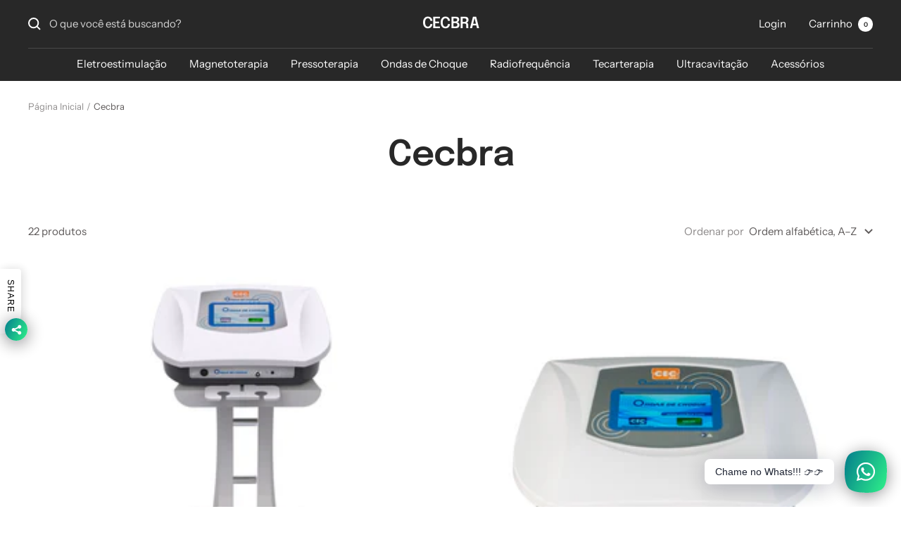

--- FILE ---
content_type: text/html; charset=utf-8
request_url: https://loja.cecbra.com/collections/vendors?q=Cecbra
body_size: 29251
content:
<!doctype html><html class="no-js" lang="pt-BR" dir="ltr">
  <head>
    <meta charset="utf-8">
    <meta name="viewport" content="width=device-width, initial-scale=1.0, height=device-height, minimum-scale=1.0, maximum-scale=1.0">
    <meta name="theme-color" content="#282828">
    <meta name="facebook-domain-verification" content="uax7f7pf9csg085h0xg6p4oj6bw2lv" />

<!-- Google Tag Manager -->
<script>(function(w,d,s,l,i){w[l]=w[l]||[];w[l].push({'gtm.start':
new Date().getTime(),event:'gtm.js'});var f=d.getElementsByTagName(s)[0],
j=d.createElement(s),dl=l!='dataLayer'?'&l='+l:'';j.async=true;j.src=
'https://www.googletagmanager.com/gtm.js?id='+i+dl;f.parentNode.insertBefore(j,f);
})(window,document,'script','dataLayer','GTM-WZ3F4XDR');</script>
<!-- End Google Tag Manager -->

    
    <title>Cecbra</title><link rel="canonical" href="https://loja.cecbra.com/collections/vendors?q=cecbra"><link rel="shortcut icon" href="//loja.cecbra.com/cdn/shop/files/favicon-32x32_96x96.png?v=1642447221" type="image/png"><link rel="preconnect" href="https://cdn.shopify.com">
    <link rel="dns-prefetch" href="https://productreviews.shopifycdn.com">
    <link rel="dns-prefetch" href="https://www.google-analytics.com"><link rel="preconnect" href="https://fonts.shopifycdn.com" crossorigin><link rel="preload" as="style" href="//loja.cecbra.com/cdn/shop/t/5/assets/theme.css?v=123302706800727694801758652189">
    <link rel="preload" as="script" href="//loja.cecbra.com/cdn/shop/t/5/assets/vendor.js?v=31715688253868339281640604365">
    <link rel="preload" as="script" href="//loja.cecbra.com/cdn/shop/t/5/assets/theme.js?v=149243727011865579931641311293"><meta property="og:type" content="website">
  <meta property="og:title" content="Cecbra"><meta property="og:image" content="http://loja.cecbra.com/cdn/shop/files/logo_d243e976-3c79-44b4-9cc0-bd292f337d25.jpg?v=1642759304">
  <meta property="og:image:secure_url" content="https://loja.cecbra.com/cdn/shop/files/logo_d243e976-3c79-44b4-9cc0-bd292f337d25.jpg?v=1642759304">
  <meta property="og:image:width" content="400">
  <meta property="og:image:height" content="400"><meta property="og:url" content="https://loja.cecbra.com/collections/vendors?q=cecbra">
<meta property="og:site_name" content="CECBRA"><meta name="twitter:card" content="summary"><meta name="twitter:title" content="Cecbra">
  <meta name="twitter:description" content=""><meta name="twitter:image" content="https://loja.cecbra.com/cdn/shop/files/logo_d243e976-3c79-44b4-9cc0-bd292f337d25_1200x1200_crop_center.jpg?v=1642759304">
  <meta name="twitter:image:alt" content="">
    


  <script type="application/ld+json">
  {
    "@context": "https://schema.org",
    "@type": "BreadcrumbList",
  "itemListElement": [{
      "@type": "ListItem",
      "position": 1,
      "name": "Página Inicial",
      "item": "https://loja.cecbra.com"
    },{
          "@type": "ListItem",
          "position": 2,
          "name": "Cecbra",
          "item": "https://loja.cecbra.com/collections/vendors?q=Cecbra"
        }]
  }
  </script>

    <link rel="preload" href="//loja.cecbra.com/cdn/fonts/epilogue/epilogue_n6.08fec64cb98bb1d92d6fa8e2c6f6b0dbc9d17b85.woff2" as="font" type="font/woff2" crossorigin><link rel="preload" href="//loja.cecbra.com/cdn/fonts/instrument_sans/instrumentsans_n4.db86542ae5e1596dbdb28c279ae6c2086c4c5bfa.woff2" as="font" type="font/woff2" crossorigin><style>
  /* Typography (heading) */
  @font-face {
  font-family: Epilogue;
  font-weight: 600;
  font-style: normal;
  font-display: swap;
  src: url("//loja.cecbra.com/cdn/fonts/epilogue/epilogue_n6.08fec64cb98bb1d92d6fa8e2c6f6b0dbc9d17b85.woff2") format("woff2"),
       url("//loja.cecbra.com/cdn/fonts/epilogue/epilogue_n6.c4a59100c1459cdffd805ffafdeadfcb3de81168.woff") format("woff");
}

@font-face {
  font-family: Epilogue;
  font-weight: 600;
  font-style: italic;
  font-display: swap;
  src: url("//loja.cecbra.com/cdn/fonts/epilogue/epilogue_i6.49ce7741ab834ee744e97f7b8803b90cc3557f1a.woff2") format("woff2"),
       url("//loja.cecbra.com/cdn/fonts/epilogue/epilogue_i6.8976d296175e83bc47cb2b377f32366f226382dd.woff") format("woff");
}

/* Typography (body) */
  @font-face {
  font-family: "Instrument Sans";
  font-weight: 400;
  font-style: normal;
  font-display: swap;
  src: url("//loja.cecbra.com/cdn/fonts/instrument_sans/instrumentsans_n4.db86542ae5e1596dbdb28c279ae6c2086c4c5bfa.woff2") format("woff2"),
       url("//loja.cecbra.com/cdn/fonts/instrument_sans/instrumentsans_n4.510f1b081e58d08c30978f465518799851ef6d8b.woff") format("woff");
}

@font-face {
  font-family: "Instrument Sans";
  font-weight: 400;
  font-style: italic;
  font-display: swap;
  src: url("//loja.cecbra.com/cdn/fonts/instrument_sans/instrumentsans_i4.028d3c3cd8d085648c808ceb20cd2fd1eb3560e5.woff2") format("woff2"),
       url("//loja.cecbra.com/cdn/fonts/instrument_sans/instrumentsans_i4.7e90d82df8dee29a99237cd19cc529d2206706a2.woff") format("woff");
}

@font-face {
  font-family: "Instrument Sans";
  font-weight: 600;
  font-style: normal;
  font-display: swap;
  src: url("//loja.cecbra.com/cdn/fonts/instrument_sans/instrumentsans_n6.27dc66245013a6f7f317d383a3cc9a0c347fb42d.woff2") format("woff2"),
       url("//loja.cecbra.com/cdn/fonts/instrument_sans/instrumentsans_n6.1a71efbeeb140ec495af80aad612ad55e19e6d0e.woff") format("woff");
}

@font-face {
  font-family: "Instrument Sans";
  font-weight: 600;
  font-style: italic;
  font-display: swap;
  src: url("//loja.cecbra.com/cdn/fonts/instrument_sans/instrumentsans_i6.ba8063f6adfa1e7ffe690cc5efa600a1e0a8ec32.woff2") format("woff2"),
       url("//loja.cecbra.com/cdn/fonts/instrument_sans/instrumentsans_i6.a5bb29b76a0bb820ddaa9417675a5d0bafaa8c1f.woff") format("woff");
}

:root {--heading-color: 40, 40, 40;
    --text-color: 93, 89, 89;
    --background: 255, 255, 255;
    --secondary-background: 245, 245, 245;
    --border-color: 231, 230, 230;
    --border-color-darker: 190, 189, 189;
    --success-color: 46, 158, 123;
    --success-background: 213, 236, 229;
    --error-color: 222, 42, 42;
    --error-background: 253, 240, 240;
    --primary-button-background: 64, 93, 230;
    --primary-button-text-color: 255, 255, 255;
    --secondary-button-background: 243, 255, 52;
    --secondary-button-text-color: 40, 40, 40;
    --product-star-rating: 246, 164, 41;
    --product-on-sale-accent: 222, 42, 42;
    --product-sold-out-accent: 111, 113, 155;
    --product-custom-label-background: 64, 93, 230;
    --product-custom-label-text-color: 255, 255, 255;
    --product-custom-label-2-background: 243, 255, 52;
    --product-custom-label-2-text-color: 0, 0, 0;
    --product-low-stock-text-color: 222, 42, 42;
    --product-in-stock-text-color: 46, 158, 123;
    --loading-bar-background: 93, 89, 89;

    /* We duplicate some "base" colors as root colors, which is useful to use on drawer elements or popover without. Those should not be overridden to avoid issues */
    --root-heading-color: 40, 40, 40;
    --root-text-color: 93, 89, 89;
    --root-background: 255, 255, 255;
    --root-border-color: 231, 230, 230;
    --root-primary-button-background: 64, 93, 230;
    --root-primary-button-text-color: 255, 255, 255;

    --base-font-size: 15px;
    --heading-font-family: Epilogue, sans-serif;
    --heading-font-weight: 600;
    --heading-font-style: normal;
    --heading-text-transform: normal;
    --text-font-family: "Instrument Sans", sans-serif;
    --text-font-weight: 400;
    --text-font-style: normal;
    --text-font-bold-weight: 600;

    /* Typography (font size) */
    --heading-xxsmall-font-size: 10px;
    --heading-xsmall-font-size: 10px;
    --heading-small-font-size: 11px;
    --heading-large-font-size: 32px;
    --heading-h1-font-size: 32px;
    --heading-h2-font-size: 28px;
    --heading-h3-font-size: 26px;
    --heading-h4-font-size: 22px;
    --heading-h5-font-size: 18px;
    --heading-h6-font-size: 16px;

    /* Control the look and feel of the theme by changing radius of various elements */
    --button-border-radius: 30px;
    --block-border-radius: 0px;
    --block-border-radius-reduced: 0px;
    --color-swatch-border-radius: 0px;

    /* Button size */
    --button-height: 48px;
    --button-small-height: 40px;

    /* Form related */
    --form-input-field-height: 48px;
    --form-input-gap: 16px;
    --form-submit-margin: 24px;

    /* Product listing related variables */
    --product-list-block-spacing: 32px;

    /* Video related */
    --play-button-background: 255, 255, 255;
    --play-button-arrow: 93, 89, 89;

    /* RTL support */
    --transform-logical-flip: 1;
    --transform-origin-start: left;
    --transform-origin-end: right;

    /* Other */
    --zoom-cursor-svg-url: url(//loja.cecbra.com/cdn/shop/t/5/assets/zoom-cursor.svg?v=44407869227510777471751990607);
    --arrow-right-svg-url: url(//loja.cecbra.com/cdn/shop/t/5/assets/arrow-right.svg?v=85787698085725856611642447759);
    --arrow-left-svg-url: url(//loja.cecbra.com/cdn/shop/t/5/assets/arrow-left.svg?v=105165365390768688961642447759);

    /* Some useful variables that we can reuse in our CSS. Some explanation are needed for some of them:
       - container-max-width-minus-gutters: represents the container max width without the edge gutters
       - container-outer-width: considering the screen width, represent all the space outside the container
       - container-outer-margin: same as container-outer-width but get set to 0 inside a container
       - container-inner-width: the effective space inside the container (minus gutters)
       - grid-column-width: represents the width of a single column of the grid
       - vertical-breather: this is a variable that defines the global "spacing" between sections, and inside the section
                            to create some "breath" and minimum spacing
     */
    --container-max-width: 1600px;
    --container-gutter: 24px;
    --container-max-width-minus-gutters: calc(var(--container-max-width) - (var(--container-gutter)) * 2);
    --container-outer-width: max(calc((100vw - var(--container-max-width-minus-gutters)) / 2), var(--container-gutter));
    --container-outer-margin: var(--container-outer-width);
    --container-inner-width: calc(100vw - var(--container-outer-width) * 2);

    --grid-column-count: 10;
    --grid-gap: 24px;
    --grid-column-width: calc((100vw - var(--container-outer-width) * 2 - var(--grid-gap) * (var(--grid-column-count) - 1)) / var(--grid-column-count));

    --vertical-breather: 48px;
    --vertical-breather-tight: 48px;

    /* Shopify related variables */
    --payment-terms-background-color: #ffffff;
  }

  @media screen and (min-width: 741px) {
    :root {
      --container-gutter: 40px;
      --grid-column-count: 20;
      --vertical-breather: 64px;
      --vertical-breather-tight: 64px;

      /* Typography (font size) */
      --heading-xsmall-font-size: 11px;
      --heading-small-font-size: 12px;
      --heading-large-font-size: 48px;
      --heading-h1-font-size: 48px;
      --heading-h2-font-size: 36px;
      --heading-h3-font-size: 30px;
      --heading-h4-font-size: 22px;
      --heading-h5-font-size: 18px;
      --heading-h6-font-size: 16px;

      /* Form related */
      --form-input-field-height: 52px;
      --form-submit-margin: 32px;

      /* Button size */
      --button-height: 52px;
      --button-small-height: 44px;
    }
  }

  @media screen and (min-width: 1200px) {
    :root {
      --vertical-breather: 80px;
      --vertical-breather-tight: 64px;
      --product-list-block-spacing: 48px;

      /* Typography */
      --heading-large-font-size: 58px;
      --heading-h1-font-size: 50px;
      --heading-h2-font-size: 44px;
      --heading-h3-font-size: 32px;
      --heading-h4-font-size: 26px;
      --heading-h5-font-size: 22px;
      --heading-h6-font-size: 16px;
    }
  }

  @media screen and (min-width: 1600px) {
    :root {
      --vertical-breather: 90px;
      --vertical-breather-tight: 64px;
    }
  }
</style>
    <script>
  // This allows to expose several variables to the global scope, to be used in scripts
  window.themeVariables = {
    settings: {
      direction: "ltr",
      pageType: "collection",
      cartCount: 0,
      moneyFormat: "R$ {{amount_with_comma_separator}}",
      moneyWithCurrencyFormat: "R$ {{amount_with_comma_separator}} BRL",
      showVendor: false,
      discountMode: "saving",
      currencyCodeEnabled: false,
      searchMode: "product,article,collection",
      searchUnavailableProducts: "last",
      cartType: "message",
      cartCurrency: "BRL",
      mobileZoomFactor: 2.5
    },

    routes: {
      host: "loja.cecbra.com",
      rootUrl: "\/",
      rootUrlWithoutSlash: '',
      cartUrl: "\/cart",
      cartAddUrl: "\/cart\/add",
      cartChangeUrl: "\/cart\/change",
      searchUrl: "\/search",
      predictiveSearchUrl: "\/search\/suggest",
      productRecommendationsUrl: "\/recommendations\/products"
    },

    strings: {
      accessibilityDelete: "Deletar",
      accessibilityClose: "Fechar",
      collectionSoldOut: "Esgotado",
      collectionDiscount: "Economize @savings@",
      productSalePrice: "Preço promocional",
      productRegularPrice: "Preço normal",
      productFormUnavailable: "Indisponível",
      productFormSoldOut: "Esgotado",
      productFormPreOrder: "Pré-compra",
      productFormAddToCart: "Adicionar ao carrinho",
      searchNoResults: "Nenhum resultado foi encontrado.",
      searchNewSearch: "Nova pesquisa",
      searchProducts: "Produtos",
      searchArticles: "Blog",
      searchPages: "Páginas",
      searchCollections: "Coleções",
      cartViewCart: "Ver carrinho",
      cartItemAdded: "Item adicionado ao carrinho!",
      cartItemAddedShort: "Adicionado ao carrinho!",
      cartAddOrderNote: "Adicionar observações",
      cartEditOrderNote: "Editar observações",
      shippingEstimatorNoResults: "Desculpe, não enviamos para seu endereço.",
      shippingEstimatorOneResult: "Temos uma opção de frete para seu endereço:",
      shippingEstimatorMultipleResults: "Temos diversas opções de frete para o seu endereço:",
      shippingEstimatorError: "Um ou mais erros ocorreram ao calcular o frete:"
    },

    libs: {
      flickity: "\/\/loja.cecbra.com\/cdn\/shop\/t\/5\/assets\/flickity.js?v=176646718982628074891641311291",
      photoswipe: "\/\/loja.cecbra.com\/cdn\/shop\/t\/5\/assets\/photoswipe.js?v=132268647426145925301640604364",
      qrCode: "\/\/loja.cecbra.com\/cdn\/shopifycloud\/storefront\/assets\/themes_support\/vendor\/qrcode-3f2b403b.js"
    },

    breakpoints: {
      phone: 'screen and (max-width: 740px)',
      tablet: 'screen and (min-width: 741px) and (max-width: 999px)',
      tabletAndUp: 'screen and (min-width: 741px)',
      pocket: 'screen and (max-width: 999px)',
      lap: 'screen and (min-width: 1000px) and (max-width: 1199px)',
      lapAndUp: 'screen and (min-width: 1000px)',
      desktop: 'screen and (min-width: 1200px)',
      wide: 'screen and (min-width: 1400px)'
    }
  };

  if ('noModule' in HTMLScriptElement.prototype) {
    // Old browsers (like IE) that does not support module will be considered as if not executing JS at all
    document.documentElement.className = document.documentElement.className.replace('no-js', 'js');

    requestAnimationFrame(() => {
      const viewportHeight = (window.visualViewport ? window.visualViewport.height : document.documentElement.clientHeight);
      document.documentElement.style.setProperty('--window-height',viewportHeight + 'px');
    });
  }</script>

    <link rel="stylesheet" href="//loja.cecbra.com/cdn/shop/t/5/assets/theme.css?v=123302706800727694801758652189">

    <script src="//loja.cecbra.com/cdn/shop/t/5/assets/vendor.js?v=31715688253868339281640604365" defer></script>
    <script src="//loja.cecbra.com/cdn/shop/t/5/assets/theme.js?v=149243727011865579931641311293" defer></script>
    <script src="//loja.cecbra.com/cdn/shop/t/5/assets/custom.js?v=167639537848865775061640604363" defer></script>

    <script>window.performance && window.performance.mark && window.performance.mark('shopify.content_for_header.start');</script><meta name="google-site-verification" content="l67buzcQEia8T0aFo6_raOtclTureE9uxQgbDEYRKrI">
<meta id="shopify-digital-wallet" name="shopify-digital-wallet" content="/61024764152/digital_wallets/dialog">
<script async="async" src="/checkouts/internal/preloads.js?locale=pt-BR"></script>
<script id="shopify-features" type="application/json">{"accessToken":"3d88c65e62e9eac874edd1bbc38aaaad","betas":["rich-media-storefront-analytics"],"domain":"loja.cecbra.com","predictiveSearch":true,"shopId":61024764152,"locale":"pt-br"}</script>
<script>var Shopify = Shopify || {};
Shopify.shop = "cecbra-com.myshopify.com";
Shopify.locale = "pt-BR";
Shopify.currency = {"active":"BRL","rate":"1.0"};
Shopify.country = "BR";
Shopify.theme = {"name":"Focal","id":129684504824,"schema_name":"Focal","schema_version":"8.7.2","theme_store_id":714,"role":"main"};
Shopify.theme.handle = "null";
Shopify.theme.style = {"id":null,"handle":null};
Shopify.cdnHost = "loja.cecbra.com/cdn";
Shopify.routes = Shopify.routes || {};
Shopify.routes.root = "/";</script>
<script type="module">!function(o){(o.Shopify=o.Shopify||{}).modules=!0}(window);</script>
<script>!function(o){function n(){var o=[];function n(){o.push(Array.prototype.slice.apply(arguments))}return n.q=o,n}var t=o.Shopify=o.Shopify||{};t.loadFeatures=n(),t.autoloadFeatures=n()}(window);</script>
<script id="shop-js-analytics" type="application/json">{"pageType":"collection"}</script>
<script defer="defer" async type="module" src="//loja.cecbra.com/cdn/shopifycloud/shop-js/modules/v2/client.init-shop-cart-sync_Rd2MozZh.pt-BR.esm.js"></script>
<script defer="defer" async type="module" src="//loja.cecbra.com/cdn/shopifycloud/shop-js/modules/v2/chunk.common_Bl7cq5VU.esm.js"></script>
<script type="module">
  await import("//loja.cecbra.com/cdn/shopifycloud/shop-js/modules/v2/client.init-shop-cart-sync_Rd2MozZh.pt-BR.esm.js");
await import("//loja.cecbra.com/cdn/shopifycloud/shop-js/modules/v2/chunk.common_Bl7cq5VU.esm.js");

  window.Shopify.SignInWithShop?.initShopCartSync?.({"fedCMEnabled":true,"windoidEnabled":true});

</script>
<script>(function() {
  var isLoaded = false;
  function asyncLoad() {
    if (isLoaded) return;
    isLoaded = true;
    var urls = ["https:\/\/chimpstatic.com\/mcjs-connected\/js\/users\/497d4b9347c0fef989a34336d\/d1df6fd97c40c8c70ea3f4704.js?shop=cecbra-com.myshopify.com"];
    for (var i = 0; i < urls.length; i++) {
      var s = document.createElement('script');
      s.type = 'text/javascript';
      s.async = true;
      s.src = urls[i];
      var x = document.getElementsByTagName('script')[0];
      x.parentNode.insertBefore(s, x);
    }
  };
  if(window.attachEvent) {
    window.attachEvent('onload', asyncLoad);
  } else {
    window.addEventListener('load', asyncLoad, false);
  }
})();</script>
<script id="__st">var __st={"a":61024764152,"offset":-10800,"reqid":"aaedee94-149c-4645-a634-7ccc11fcc8e0-1768785791","pageurl":"loja.cecbra.com\/collections\/vendors?q=Cecbra","u":"7bef4b8386e5","p":"vendors"};</script>
<script>window.ShopifyPaypalV4VisibilityTracking = true;</script>
<script id="form-persister">!function(){'use strict';const t='contact',e='new_comment',n=[[t,t],['blogs',e],['comments',e],[t,'customer']],o='password',r='form_key',c=['recaptcha-v3-token','g-recaptcha-response','h-captcha-response',o],s=()=>{try{return window.sessionStorage}catch{return}},i='__shopify_v',u=t=>t.elements[r],a=function(){const t=[...n].map((([t,e])=>`form[action*='/${t}']:not([data-nocaptcha='true']) input[name='form_type'][value='${e}']`)).join(',');var e;return e=t,()=>e?[...document.querySelectorAll(e)].map((t=>t.form)):[]}();function m(t){const e=u(t);a().includes(t)&&(!e||!e.value)&&function(t){try{if(!s())return;!function(t){const e=s();if(!e)return;const n=u(t);if(!n)return;const o=n.value;o&&e.removeItem(o)}(t);const e=Array.from(Array(32),(()=>Math.random().toString(36)[2])).join('');!function(t,e){u(t)||t.append(Object.assign(document.createElement('input'),{type:'hidden',name:r})),t.elements[r].value=e}(t,e),function(t,e){const n=s();if(!n)return;const r=[...t.querySelectorAll(`input[type='${o}']`)].map((({name:t})=>t)),u=[...c,...r],a={};for(const[o,c]of new FormData(t).entries())u.includes(o)||(a[o]=c);n.setItem(e,JSON.stringify({[i]:1,action:t.action,data:a}))}(t,e)}catch(e){console.error('failed to persist form',e)}}(t)}const f=t=>{if('true'===t.dataset.persistBound)return;const e=function(t,e){const n=function(t){return'function'==typeof t.submit?t.submit:HTMLFormElement.prototype.submit}(t).bind(t);return function(){let t;return()=>{t||(t=!0,(()=>{try{e(),n()}catch(t){(t=>{console.error('form submit failed',t)})(t)}})(),setTimeout((()=>t=!1),250))}}()}(t,(()=>{m(t)}));!function(t,e){if('function'==typeof t.submit&&'function'==typeof e)try{t.submit=e}catch{}}(t,e),t.addEventListener('submit',(t=>{t.preventDefault(),e()})),t.dataset.persistBound='true'};!function(){function t(t){const e=(t=>{const e=t.target;return e instanceof HTMLFormElement?e:e&&e.form})(t);e&&m(e)}document.addEventListener('submit',t),document.addEventListener('DOMContentLoaded',(()=>{const e=a();for(const t of e)f(t);var n;n=document.body,new window.MutationObserver((t=>{for(const e of t)if('childList'===e.type&&e.addedNodes.length)for(const t of e.addedNodes)1===t.nodeType&&'FORM'===t.tagName&&a().includes(t)&&f(t)})).observe(n,{childList:!0,subtree:!0,attributes:!1}),document.removeEventListener('submit',t)}))}()}();</script>
<script integrity="sha256-4kQ18oKyAcykRKYeNunJcIwy7WH5gtpwJnB7kiuLZ1E=" data-source-attribution="shopify.loadfeatures" defer="defer" src="//loja.cecbra.com/cdn/shopifycloud/storefront/assets/storefront/load_feature-a0a9edcb.js" crossorigin="anonymous"></script>
<script data-source-attribution="shopify.dynamic_checkout.dynamic.init">var Shopify=Shopify||{};Shopify.PaymentButton=Shopify.PaymentButton||{isStorefrontPortableWallets:!0,init:function(){window.Shopify.PaymentButton.init=function(){};var t=document.createElement("script");t.src="https://loja.cecbra.com/cdn/shopifycloud/portable-wallets/latest/portable-wallets.pt-br.js",t.type="module",document.head.appendChild(t)}};
</script>
<script data-source-attribution="shopify.dynamic_checkout.buyer_consent">
  function portableWalletsHideBuyerConsent(e){var t=document.getElementById("shopify-buyer-consent"),n=document.getElementById("shopify-subscription-policy-button");t&&n&&(t.classList.add("hidden"),t.setAttribute("aria-hidden","true"),n.removeEventListener("click",e))}function portableWalletsShowBuyerConsent(e){var t=document.getElementById("shopify-buyer-consent"),n=document.getElementById("shopify-subscription-policy-button");t&&n&&(t.classList.remove("hidden"),t.removeAttribute("aria-hidden"),n.addEventListener("click",e))}window.Shopify?.PaymentButton&&(window.Shopify.PaymentButton.hideBuyerConsent=portableWalletsHideBuyerConsent,window.Shopify.PaymentButton.showBuyerConsent=portableWalletsShowBuyerConsent);
</script>
<script data-source-attribution="shopify.dynamic_checkout.cart.bootstrap">document.addEventListener("DOMContentLoaded",(function(){function t(){return document.querySelector("shopify-accelerated-checkout-cart, shopify-accelerated-checkout")}if(t())Shopify.PaymentButton.init();else{new MutationObserver((function(e,n){t()&&(Shopify.PaymentButton.init(),n.disconnect())})).observe(document.body,{childList:!0,subtree:!0})}}));
</script>

<script>window.performance && window.performance.mark && window.performance.mark('shopify.content_for_header.end');</script>
    
    <!-- Meta Pixel Code 
    <script>
    !function(f,b,e,v,n,t,s)
    {if(f.fbq)return;n=f.fbq=function(){n.callMethod?
    n.callMethod.apply(n,arguments):n.queue.push(arguments)};
    if(!f._fbq)f._fbq=n;n.push=n;n.loaded=!0;n.version='2.0';
    n.queue=[];t=b.createElement(e);t.async=!0;
    t.src=v;s=b.getElementsByTagName(e)[0];
    s.parentNode.insertBefore(t,s)}(window, document,'script',
    'https://connect.facebook.net/en_US/fbevents.js');
    fbq('init', '1062208431267317');
    fbq('track', 'PageView');
    </script>
    <noscript><img height="1" width="1" style="display:none"
    src="https://www.facebook.com/tr?id=1062208431267317&ev=PageView&noscript=1"
    /></noscript>
     End Meta Pixel Code -->
  <!-- Hotjar Tracking Code for https://loja.cecbra.com/ -->
<script>
    (function(h,o,t,j,a,r){
        h.hj=h.hj||function(){(h.hj.q=h.hj.q||[]).push(arguments)};
        h._hjSettings={hjid:2815525,hjsv:6};
        a=o.getElementsByTagName('head')[0];
        r=o.createElement('script');r.async=1;
        r.src=t+h._hjSettings.hjid+j+h._hjSettings.hjsv;
        a.appendChild(r);
    })(window,document,'https://static.hotjar.com/c/hotjar-','.js?sv=');
</script><!-- BEGIN app block: shopify://apps/rt-social-chat-live-chat/blocks/app-embed/9baee9b7-6929-47af-9935-05bcdc376396 --><script>
  window.roarJs = window.roarJs || {};
  roarJs.WhatsAppConfig = {
    metafields: {
      shop: "cecbra-com.myshopify.com",
      settings: {"enabled":"1","block_order":["1492096252560"],"blocks":{"1492096252560":{"disabled":"0","type":"whatsapp","number":"+5547999455493","whatsapp_web":"0","name":"John Doe","label":"Support","avatar":"0","avatar_url":"https:\/\/www.gravatar.com\/avatar","online":"1","timezone":"America\/New_York","sunday":{"enabled":"1","range":"480,1050"},"monday":{"enabled":"1","range":"480,1050"},"tuesday":{"enabled":"1","range":"480,1050"},"wednesday":{"enabled":"1","range":"480,1050"},"thursday":{"enabled":"1","range":"480,1050"},"friday":{"enabled":"1","range":"480,1050"},"saturday":{"enabled":"1","range":"480,1050"},"offline":"I will be back soon","chat":{"enabled":"1","greeting":"Saudações! Em que podemos lhe ajudar?"},"message":"","page_url":"0"}},"param":{"newtab":"0","offline_disabled":"0","offline_message":"1","greeting":{"enabled":"0","message":"Obrigado por visitar nosso SITE!\r\n\r\nDeixe sua mensagem que responderemos de imediato...","delay":"5"},"pending":{"enabled":"0","number":"7","color":"#ffffff","background":"#dd0000"},"position":{"value":"right","bottom":"20","left":"20","right":"20"},"cta_type":"all"},"mobile":{"enabled":"1","position":{"value":"inherit","bottom":"20","left":"20","right":"20"}},"style":{"gradient":"preset","pattern":"0","custom":{"color":"#ffffff","background":"#2db67c"},"icon":"10","rounded":"0"},"share":{"block_order":["facebook","twitter","whatsapp"],"blocks":{"facebook":{"type":"facebook","label":"Share on Facebook"},"twitter":{"type":"twitter","label":"Share on Twitter"},"whatsapp":{"type":"whatsapp","label":"Share on Whatsapp"}},"param":{"enabled":"1","position":"left"},"mobile":{"enabled":"1","position":"inherit"},"style":{"color":"#000000","background":"#ffffff"},"texts":{"button":"Share","message":"Check this out, it's so cool!"}},"charge":false,"onetime":false,"track_url":"https:\/\/haloroar.com\/app\/whatsapp\/tracking","texts":{"title":"Olá! 👋😃","description":"Converse com nossos atendentes!","note":"Normalmente respondemos em minutos...","button":"Chame no Whats!!! 👉👉","placeholder":"Send a message…","emoji_search":"Search emoji…","emoji_frequently":"Frequently used","emoji_people":"People","emoji_nature":"Nature","emoji_objects":"Objects","emoji_places":"Places","emoji_symbols":"Symbols","emoji_not_found":"No emoji could be found"},"only1":"true"},
      moneyFormat: "R$ {{amount_with_comma_separator}}"
    }
  }
</script>

<script src="https://cdn.shopify.com/extensions/019a1460-f72e-7cbc-becc-90116917fae9/rt-whats-app-chat-live-chat-2/assets/whatsapp.js" defer></script>


<!-- END app block --><link href="https://cdn.shopify.com/extensions/019a1460-f72e-7cbc-becc-90116917fae9/rt-whats-app-chat-live-chat-2/assets/whatsapp.css" rel="stylesheet" type="text/css" media="all">
<link href="https://monorail-edge.shopifysvc.com" rel="dns-prefetch">
<script>(function(){if ("sendBeacon" in navigator && "performance" in window) {try {var session_token_from_headers = performance.getEntriesByType('navigation')[0].serverTiming.find(x => x.name == '_s').description;} catch {var session_token_from_headers = undefined;}var session_cookie_matches = document.cookie.match(/_shopify_s=([^;]*)/);var session_token_from_cookie = session_cookie_matches && session_cookie_matches.length === 2 ? session_cookie_matches[1] : "";var session_token = session_token_from_headers || session_token_from_cookie || "";function handle_abandonment_event(e) {var entries = performance.getEntries().filter(function(entry) {return /monorail-edge.shopifysvc.com/.test(entry.name);});if (!window.abandonment_tracked && entries.length === 0) {window.abandonment_tracked = true;var currentMs = Date.now();var navigation_start = performance.timing.navigationStart;var payload = {shop_id: 61024764152,url: window.location.href,navigation_start,duration: currentMs - navigation_start,session_token,page_type: "collection"};window.navigator.sendBeacon("https://monorail-edge.shopifysvc.com/v1/produce", JSON.stringify({schema_id: "online_store_buyer_site_abandonment/1.1",payload: payload,metadata: {event_created_at_ms: currentMs,event_sent_at_ms: currentMs}}));}}window.addEventListener('pagehide', handle_abandonment_event);}}());</script>
<script id="web-pixels-manager-setup">(function e(e,d,r,n,o){if(void 0===o&&(o={}),!Boolean(null===(a=null===(i=window.Shopify)||void 0===i?void 0:i.analytics)||void 0===a?void 0:a.replayQueue)){var i,a;window.Shopify=window.Shopify||{};var t=window.Shopify;t.analytics=t.analytics||{};var s=t.analytics;s.replayQueue=[],s.publish=function(e,d,r){return s.replayQueue.push([e,d,r]),!0};try{self.performance.mark("wpm:start")}catch(e){}var l=function(){var e={modern:/Edge?\/(1{2}[4-9]|1[2-9]\d|[2-9]\d{2}|\d{4,})\.\d+(\.\d+|)|Firefox\/(1{2}[4-9]|1[2-9]\d|[2-9]\d{2}|\d{4,})\.\d+(\.\d+|)|Chrom(ium|e)\/(9{2}|\d{3,})\.\d+(\.\d+|)|(Maci|X1{2}).+ Version\/(15\.\d+|(1[6-9]|[2-9]\d|\d{3,})\.\d+)([,.]\d+|)( \(\w+\)|)( Mobile\/\w+|) Safari\/|Chrome.+OPR\/(9{2}|\d{3,})\.\d+\.\d+|(CPU[ +]OS|iPhone[ +]OS|CPU[ +]iPhone|CPU IPhone OS|CPU iPad OS)[ +]+(15[._]\d+|(1[6-9]|[2-9]\d|\d{3,})[._]\d+)([._]\d+|)|Android:?[ /-](13[3-9]|1[4-9]\d|[2-9]\d{2}|\d{4,})(\.\d+|)(\.\d+|)|Android.+Firefox\/(13[5-9]|1[4-9]\d|[2-9]\d{2}|\d{4,})\.\d+(\.\d+|)|Android.+Chrom(ium|e)\/(13[3-9]|1[4-9]\d|[2-9]\d{2}|\d{4,})\.\d+(\.\d+|)|SamsungBrowser\/([2-9]\d|\d{3,})\.\d+/,legacy:/Edge?\/(1[6-9]|[2-9]\d|\d{3,})\.\d+(\.\d+|)|Firefox\/(5[4-9]|[6-9]\d|\d{3,})\.\d+(\.\d+|)|Chrom(ium|e)\/(5[1-9]|[6-9]\d|\d{3,})\.\d+(\.\d+|)([\d.]+$|.*Safari\/(?![\d.]+ Edge\/[\d.]+$))|(Maci|X1{2}).+ Version\/(10\.\d+|(1[1-9]|[2-9]\d|\d{3,})\.\d+)([,.]\d+|)( \(\w+\)|)( Mobile\/\w+|) Safari\/|Chrome.+OPR\/(3[89]|[4-9]\d|\d{3,})\.\d+\.\d+|(CPU[ +]OS|iPhone[ +]OS|CPU[ +]iPhone|CPU IPhone OS|CPU iPad OS)[ +]+(10[._]\d+|(1[1-9]|[2-9]\d|\d{3,})[._]\d+)([._]\d+|)|Android:?[ /-](13[3-9]|1[4-9]\d|[2-9]\d{2}|\d{4,})(\.\d+|)(\.\d+|)|Mobile Safari.+OPR\/([89]\d|\d{3,})\.\d+\.\d+|Android.+Firefox\/(13[5-9]|1[4-9]\d|[2-9]\d{2}|\d{4,})\.\d+(\.\d+|)|Android.+Chrom(ium|e)\/(13[3-9]|1[4-9]\d|[2-9]\d{2}|\d{4,})\.\d+(\.\d+|)|Android.+(UC? ?Browser|UCWEB|U3)[ /]?(15\.([5-9]|\d{2,})|(1[6-9]|[2-9]\d|\d{3,})\.\d+)\.\d+|SamsungBrowser\/(5\.\d+|([6-9]|\d{2,})\.\d+)|Android.+MQ{2}Browser\/(14(\.(9|\d{2,})|)|(1[5-9]|[2-9]\d|\d{3,})(\.\d+|))(\.\d+|)|K[Aa][Ii]OS\/(3\.\d+|([4-9]|\d{2,})\.\d+)(\.\d+|)/},d=e.modern,r=e.legacy,n=navigator.userAgent;return n.match(d)?"modern":n.match(r)?"legacy":"unknown"}(),u="modern"===l?"modern":"legacy",c=(null!=n?n:{modern:"",legacy:""})[u],f=function(e){return[e.baseUrl,"/wpm","/b",e.hashVersion,"modern"===e.buildTarget?"m":"l",".js"].join("")}({baseUrl:d,hashVersion:r,buildTarget:u}),m=function(e){var d=e.version,r=e.bundleTarget,n=e.surface,o=e.pageUrl,i=e.monorailEndpoint;return{emit:function(e){var a=e.status,t=e.errorMsg,s=(new Date).getTime(),l=JSON.stringify({metadata:{event_sent_at_ms:s},events:[{schema_id:"web_pixels_manager_load/3.1",payload:{version:d,bundle_target:r,page_url:o,status:a,surface:n,error_msg:t},metadata:{event_created_at_ms:s}}]});if(!i)return console&&console.warn&&console.warn("[Web Pixels Manager] No Monorail endpoint provided, skipping logging."),!1;try{return self.navigator.sendBeacon.bind(self.navigator)(i,l)}catch(e){}var u=new XMLHttpRequest;try{return u.open("POST",i,!0),u.setRequestHeader("Content-Type","text/plain"),u.send(l),!0}catch(e){return console&&console.warn&&console.warn("[Web Pixels Manager] Got an unhandled error while logging to Monorail."),!1}}}}({version:r,bundleTarget:l,surface:e.surface,pageUrl:self.location.href,monorailEndpoint:e.monorailEndpoint});try{o.browserTarget=l,function(e){var d=e.src,r=e.async,n=void 0===r||r,o=e.onload,i=e.onerror,a=e.sri,t=e.scriptDataAttributes,s=void 0===t?{}:t,l=document.createElement("script"),u=document.querySelector("head"),c=document.querySelector("body");if(l.async=n,l.src=d,a&&(l.integrity=a,l.crossOrigin="anonymous"),s)for(var f in s)if(Object.prototype.hasOwnProperty.call(s,f))try{l.dataset[f]=s[f]}catch(e){}if(o&&l.addEventListener("load",o),i&&l.addEventListener("error",i),u)u.appendChild(l);else{if(!c)throw new Error("Did not find a head or body element to append the script");c.appendChild(l)}}({src:f,async:!0,onload:function(){if(!function(){var e,d;return Boolean(null===(d=null===(e=window.Shopify)||void 0===e?void 0:e.analytics)||void 0===d?void 0:d.initialized)}()){var d=window.webPixelsManager.init(e)||void 0;if(d){var r=window.Shopify.analytics;r.replayQueue.forEach((function(e){var r=e[0],n=e[1],o=e[2];d.publishCustomEvent(r,n,o)})),r.replayQueue=[],r.publish=d.publishCustomEvent,r.visitor=d.visitor,r.initialized=!0}}},onerror:function(){return m.emit({status:"failed",errorMsg:"".concat(f," has failed to load")})},sri:function(e){var d=/^sha384-[A-Za-z0-9+/=]+$/;return"string"==typeof e&&d.test(e)}(c)?c:"",scriptDataAttributes:o}),m.emit({status:"loading"})}catch(e){m.emit({status:"failed",errorMsg:(null==e?void 0:e.message)||"Unknown error"})}}})({shopId: 61024764152,storefrontBaseUrl: "https://loja.cecbra.com",extensionsBaseUrl: "https://extensions.shopifycdn.com/cdn/shopifycloud/web-pixels-manager",monorailEndpoint: "https://monorail-edge.shopifysvc.com/unstable/produce_batch",surface: "storefront-renderer",enabledBetaFlags: ["2dca8a86"],webPixelsConfigList: [{"id":"921960696","configuration":"{\"config\":\"{\\\"google_tag_ids\\\":[\\\"G-R8ZT2VGZN3\\\"],\\\"target_country\\\":\\\"BR\\\",\\\"gtag_events\\\":[{\\\"type\\\":\\\"search\\\",\\\"action_label\\\":[\\\"G-R8ZT2VGZN3\\\",\\\"AW-16963011987\\\/BwIJCLaBscsaEJOLzJg_\\\"]},{\\\"type\\\":\\\"begin_checkout\\\",\\\"action_label\\\":[\\\"G-R8ZT2VGZN3\\\",\\\"AW-16963011987\\\/pyqGCKqBscsaEJOLzJg_\\\"]},{\\\"type\\\":\\\"view_item\\\",\\\"action_label\\\":[\\\"G-R8ZT2VGZN3\\\",\\\"AW-16963011987\\\/W0SsCLOBscsaEJOLzJg_\\\"]},{\\\"type\\\":\\\"purchase\\\",\\\"action_label\\\":[\\\"G-R8ZT2VGZN3\\\",\\\"AW-16963011987\\\/HRe-COX9sMsaEJOLzJg_\\\"]},{\\\"type\\\":\\\"page_view\\\",\\\"action_label\\\":[\\\"G-R8ZT2VGZN3\\\",\\\"AW-16963011987\\\/JlKyCLCBscsaEJOLzJg_\\\"]},{\\\"type\\\":\\\"add_payment_info\\\",\\\"action_label\\\":[\\\"G-R8ZT2VGZN3\\\",\\\"AW-16963011987\\\/mufWCLmBscsaEJOLzJg_\\\"]},{\\\"type\\\":\\\"add_to_cart\\\",\\\"action_label\\\":[\\\"G-R8ZT2VGZN3\\\",\\\"AW-16963011987\\\/BvgACK2BscsaEJOLzJg_\\\"]}],\\\"enable_monitoring_mode\\\":false}\"}","eventPayloadVersion":"v1","runtimeContext":"OPEN","scriptVersion":"b2a88bafab3e21179ed38636efcd8a93","type":"APP","apiClientId":1780363,"privacyPurposes":[],"dataSharingAdjustments":{"protectedCustomerApprovalScopes":["read_customer_address","read_customer_email","read_customer_name","read_customer_personal_data","read_customer_phone"]}},{"id":"263848184","configuration":"{\"pixel_id\":\"297265728926141\",\"pixel_type\":\"facebook_pixel\",\"metaapp_system_user_token\":\"-\"}","eventPayloadVersion":"v1","runtimeContext":"OPEN","scriptVersion":"ca16bc87fe92b6042fbaa3acc2fbdaa6","type":"APP","apiClientId":2329312,"privacyPurposes":["ANALYTICS","MARKETING","SALE_OF_DATA"],"dataSharingAdjustments":{"protectedCustomerApprovalScopes":["read_customer_address","read_customer_email","read_customer_name","read_customer_personal_data","read_customer_phone"]}},{"id":"shopify-app-pixel","configuration":"{}","eventPayloadVersion":"v1","runtimeContext":"STRICT","scriptVersion":"0450","apiClientId":"shopify-pixel","type":"APP","privacyPurposes":["ANALYTICS","MARKETING"]},{"id":"shopify-custom-pixel","eventPayloadVersion":"v1","runtimeContext":"LAX","scriptVersion":"0450","apiClientId":"shopify-pixel","type":"CUSTOM","privacyPurposes":["ANALYTICS","MARKETING"]}],isMerchantRequest: false,initData: {"shop":{"name":"CECBRA","paymentSettings":{"currencyCode":"BRL"},"myshopifyDomain":"cecbra-com.myshopify.com","countryCode":"BR","storefrontUrl":"https:\/\/loja.cecbra.com"},"customer":null,"cart":null,"checkout":null,"productVariants":[],"purchasingCompany":null},},"https://loja.cecbra.com/cdn","fcfee988w5aeb613cpc8e4bc33m6693e112",{"modern":"","legacy":""},{"shopId":"61024764152","storefrontBaseUrl":"https:\/\/loja.cecbra.com","extensionBaseUrl":"https:\/\/extensions.shopifycdn.com\/cdn\/shopifycloud\/web-pixels-manager","surface":"storefront-renderer","enabledBetaFlags":"[\"2dca8a86\"]","isMerchantRequest":"false","hashVersion":"fcfee988w5aeb613cpc8e4bc33m6693e112","publish":"custom","events":"[[\"page_viewed\",{}]]"});</script><script>
  window.ShopifyAnalytics = window.ShopifyAnalytics || {};
  window.ShopifyAnalytics.meta = window.ShopifyAnalytics.meta || {};
  window.ShopifyAnalytics.meta.currency = 'BRL';
  var meta = {"page":{"pageType":"vendors","requestId":"aaedee94-149c-4645-a634-7ccc11fcc8e0-1768785791"}};
  for (var attr in meta) {
    window.ShopifyAnalytics.meta[attr] = meta[attr];
  }
</script>
<script class="analytics">
  (function () {
    var customDocumentWrite = function(content) {
      var jquery = null;

      if (window.jQuery) {
        jquery = window.jQuery;
      } else if (window.Checkout && window.Checkout.$) {
        jquery = window.Checkout.$;
      }

      if (jquery) {
        jquery('body').append(content);
      }
    };

    var hasLoggedConversion = function(token) {
      if (token) {
        return document.cookie.indexOf('loggedConversion=' + token) !== -1;
      }
      return false;
    }

    var setCookieIfConversion = function(token) {
      if (token) {
        var twoMonthsFromNow = new Date(Date.now());
        twoMonthsFromNow.setMonth(twoMonthsFromNow.getMonth() + 2);

        document.cookie = 'loggedConversion=' + token + '; expires=' + twoMonthsFromNow;
      }
    }

    var trekkie = window.ShopifyAnalytics.lib = window.trekkie = window.trekkie || [];
    if (trekkie.integrations) {
      return;
    }
    trekkie.methods = [
      'identify',
      'page',
      'ready',
      'track',
      'trackForm',
      'trackLink'
    ];
    trekkie.factory = function(method) {
      return function() {
        var args = Array.prototype.slice.call(arguments);
        args.unshift(method);
        trekkie.push(args);
        return trekkie;
      };
    };
    for (var i = 0; i < trekkie.methods.length; i++) {
      var key = trekkie.methods[i];
      trekkie[key] = trekkie.factory(key);
    }
    trekkie.load = function(config) {
      trekkie.config = config || {};
      trekkie.config.initialDocumentCookie = document.cookie;
      var first = document.getElementsByTagName('script')[0];
      var script = document.createElement('script');
      script.type = 'text/javascript';
      script.onerror = function(e) {
        var scriptFallback = document.createElement('script');
        scriptFallback.type = 'text/javascript';
        scriptFallback.onerror = function(error) {
                var Monorail = {
      produce: function produce(monorailDomain, schemaId, payload) {
        var currentMs = new Date().getTime();
        var event = {
          schema_id: schemaId,
          payload: payload,
          metadata: {
            event_created_at_ms: currentMs,
            event_sent_at_ms: currentMs
          }
        };
        return Monorail.sendRequest("https://" + monorailDomain + "/v1/produce", JSON.stringify(event));
      },
      sendRequest: function sendRequest(endpointUrl, payload) {
        // Try the sendBeacon API
        if (window && window.navigator && typeof window.navigator.sendBeacon === 'function' && typeof window.Blob === 'function' && !Monorail.isIos12()) {
          var blobData = new window.Blob([payload], {
            type: 'text/plain'
          });

          if (window.navigator.sendBeacon(endpointUrl, blobData)) {
            return true;
          } // sendBeacon was not successful

        } // XHR beacon

        var xhr = new XMLHttpRequest();

        try {
          xhr.open('POST', endpointUrl);
          xhr.setRequestHeader('Content-Type', 'text/plain');
          xhr.send(payload);
        } catch (e) {
          console.log(e);
        }

        return false;
      },
      isIos12: function isIos12() {
        return window.navigator.userAgent.lastIndexOf('iPhone; CPU iPhone OS 12_') !== -1 || window.navigator.userAgent.lastIndexOf('iPad; CPU OS 12_') !== -1;
      }
    };
    Monorail.produce('monorail-edge.shopifysvc.com',
      'trekkie_storefront_load_errors/1.1',
      {shop_id: 61024764152,
      theme_id: 129684504824,
      app_name: "storefront",
      context_url: window.location.href,
      source_url: "//loja.cecbra.com/cdn/s/trekkie.storefront.cd680fe47e6c39ca5d5df5f0a32d569bc48c0f27.min.js"});

        };
        scriptFallback.async = true;
        scriptFallback.src = '//loja.cecbra.com/cdn/s/trekkie.storefront.cd680fe47e6c39ca5d5df5f0a32d569bc48c0f27.min.js';
        first.parentNode.insertBefore(scriptFallback, first);
      };
      script.async = true;
      script.src = '//loja.cecbra.com/cdn/s/trekkie.storefront.cd680fe47e6c39ca5d5df5f0a32d569bc48c0f27.min.js';
      first.parentNode.insertBefore(script, first);
    };
    trekkie.load(
      {"Trekkie":{"appName":"storefront","development":false,"defaultAttributes":{"shopId":61024764152,"isMerchantRequest":null,"themeId":129684504824,"themeCityHash":"5737215714355767030","contentLanguage":"pt-BR","currency":"BRL","eventMetadataId":"9aca774b-acb6-4f93-894b-4812a0b81ecd"},"isServerSideCookieWritingEnabled":true,"monorailRegion":"shop_domain","enabledBetaFlags":["65f19447"]},"Session Attribution":{},"S2S":{"facebookCapiEnabled":true,"source":"trekkie-storefront-renderer","apiClientId":580111}}
    );

    var loaded = false;
    trekkie.ready(function() {
      if (loaded) return;
      loaded = true;

      window.ShopifyAnalytics.lib = window.trekkie;

      var originalDocumentWrite = document.write;
      document.write = customDocumentWrite;
      try { window.ShopifyAnalytics.merchantGoogleAnalytics.call(this); } catch(error) {};
      document.write = originalDocumentWrite;

      window.ShopifyAnalytics.lib.page(null,{"pageType":"vendors","requestId":"aaedee94-149c-4645-a634-7ccc11fcc8e0-1768785791","shopifyEmitted":true});

      var match = window.location.pathname.match(/checkouts\/(.+)\/(thank_you|post_purchase)/)
      var token = match? match[1]: undefined;
      if (!hasLoggedConversion(token)) {
        setCookieIfConversion(token);
        
      }
    });


        var eventsListenerScript = document.createElement('script');
        eventsListenerScript.async = true;
        eventsListenerScript.src = "//loja.cecbra.com/cdn/shopifycloud/storefront/assets/shop_events_listener-3da45d37.js";
        document.getElementsByTagName('head')[0].appendChild(eventsListenerScript);

})();</script>
  <script>
  if (!window.ga || (window.ga && typeof window.ga !== 'function')) {
    window.ga = function ga() {
      (window.ga.q = window.ga.q || []).push(arguments);
      if (window.Shopify && window.Shopify.analytics && typeof window.Shopify.analytics.publish === 'function') {
        window.Shopify.analytics.publish("ga_stub_called", {}, {sendTo: "google_osp_migration"});
      }
      console.error("Shopify's Google Analytics stub called with:", Array.from(arguments), "\nSee https://help.shopify.com/manual/promoting-marketing/pixels/pixel-migration#google for more information.");
    };
    if (window.Shopify && window.Shopify.analytics && typeof window.Shopify.analytics.publish === 'function') {
      window.Shopify.analytics.publish("ga_stub_initialized", {}, {sendTo: "google_osp_migration"});
    }
  }
</script>
<script
  defer
  src="https://loja.cecbra.com/cdn/shopifycloud/perf-kit/shopify-perf-kit-3.0.4.min.js"
  data-application="storefront-renderer"
  data-shop-id="61024764152"
  data-render-region="gcp-us-central1"
  data-page-type="collection"
  data-theme-instance-id="129684504824"
  data-theme-name="Focal"
  data-theme-version="8.7.2"
  data-monorail-region="shop_domain"
  data-resource-timing-sampling-rate="10"
  data-shs="true"
  data-shs-beacon="true"
  data-shs-export-with-fetch="true"
  data-shs-logs-sample-rate="1"
  data-shs-beacon-endpoint="https://loja.cecbra.com/api/collect"
></script>
</head><body class="no-focus-outline  features--image-zoom" data-instant-allow-query-string>


<!-- Google Tag Manager (noscript) -->
<noscript><iframe src="https://www.googletagmanager.com/ns.html?id=GTM-WZ3F4XDR"
height="0" width="0" style="display:none;visibility:hidden"></iframe></noscript>
<!-- End Google Tag Manager (noscript) --><svg class="visually-hidden">
      <linearGradient id="rating-star-gradient-half">
        <stop offset="50%" stop-color="rgb(var(--product-star-rating))" />
        <stop offset="50%" stop-color="rgb(var(--product-star-rating))" stop-opacity="0.4" />
      </linearGradient>
    </svg>

    <a href="#main" class="visually-hidden skip-to-content">Pular para o conteúdo</a>
    <loading-bar class="loading-bar"></loading-bar><div id="shopify-section-announcement-bar" class="shopify-section shopify-section--announcement-bar"><style>
  :root {
    --enable-sticky-announcement-bar: 1;
  }

  #shopify-section-announcement-bar {
    --heading-color: 255, 255, 255;
    --text-color: 255, 255, 255;
    --primary-button-background: 49, 143, 186;
    --primary-button-text-color: 255, 255, 255;
    --section-background: 34, 130, 174;
    z-index: 5; /* Make sure it goes over header */position: -webkit-sticky;
      position: sticky;top: 0;
  }

  @media screen and (min-width: 741px) {
    :root {
      --enable-sticky-announcement-bar: 1;
    }

    #shopify-section-announcement-bar {position: -webkit-sticky;
        position: sticky;}
  }
</style></div><div id="shopify-section-popup" class="shopify-section shopify-section--popup"><style>
    [aria-controls="newsletter-popup"] {
      display: none; /* Allows to hide the toggle icon in the header if the section is disabled */
    }
  </style></div><div id="shopify-section-header" class="shopify-section shopify-section--header"><style>
  :root {
    --enable-sticky-header: 1;
    --enable-transparent-header: 0;
    --loading-bar-background: 255, 255, 255; /* Prevent the loading bar to be invisible */
  }

  #shopify-section-header {--header-background: 40, 40, 40;
    --header-text-color: 255, 255, 255;
    --header-border-color: 72, 72, 72;
    --reduce-header-padding: 1;position: -webkit-sticky;
      position: sticky;top: calc(var(--enable-sticky-announcement-bar) * var(--announcement-bar-height, 0px));
    z-index: 4;
  }#shopify-section-header .header__logo-image {
    max-width: 100px;
  }

  @media screen and (min-width: 741px) {
    #shopify-section-header .header__logo-image {
      max-width: 140px;
    }
  }

  @media screen and (min-width: 1200px) {}</style>

<store-header sticky  class="header  " role="banner"><div class="container">
    <div class="header__wrapper">
      <!-- LEFT PART -->
      <nav class="header__inline-navigation" ><div class="header__icon-list hidden-desk"><button is="toggle-button" class="header__icon-wrapper tap-area hidden-desk" aria-controls="mobile-menu-drawer" aria-expanded="false">
              <span class="visually-hidden">Navegação</span><svg focusable="false" width="18" height="14" class="icon icon--header-hamburger   " viewBox="0 0 18 14">
        <path d="M0 1h18M0 13h18H0zm0-6h18H0z" fill="none" stroke="currentColor" stroke-width="2"></path>
      </svg></button><a href="/search" is="toggle-link" class="header__icon-wrapper tap-area hidden-lap hidden-desk" aria-controls="search-drawer" aria-expanded="false" aria-label="Pesquisar"><svg focusable="false" width="18" height="18" class="icon icon--header-search   " viewBox="0 0 18 18">
        <path d="M12.336 12.336c2.634-2.635 2.682-6.859.106-9.435-2.576-2.576-6.8-2.528-9.435.106C.373 5.642.325 9.866 2.901 12.442c2.576 2.576 6.8 2.528 9.435-.106zm0 0L17 17" fill="none" stroke="currentColor" stroke-width="2"></path>
      </svg></a>
        </div><div class="header__search-bar predictive-search hidden-pocket">
            <form class="predictive-search__form" action="/search" method="get" role="search">
              <input type="hidden" name="type" value="product">
              <input type="hidden" name="options[prefix]" value="last">
              <input type="hidden" name="options[unavailable_products]" value="last"><svg focusable="false" width="18" height="18" class="icon icon--header-search   " viewBox="0 0 18 18">
        <path d="M12.336 12.336c2.634-2.635 2.682-6.859.106-9.435-2.576-2.576-6.8-2.528-9.435.106C.373 5.642.325 9.866 2.901 12.442c2.576 2.576 6.8 2.528 9.435-.106zm0 0L17 17" fill="none" stroke="currentColor" stroke-width="2"></path>
      </svg><input class="predictive-search__input" is="predictive-search-input" type="text" name="q" autocomplete="off" autocorrect="off" aria-controls="search-drawer" aria-expanded="false" aria-label="Pesquisar" placeholder="O que você está buscando?">
            </form>
          </div></nav>

      <!-- LOGO PART --><span class="header__logo"><a class="header__logo-link" href="/"><span class="header__logo-text heading h5">CECBRA</span></a></span><!-- SECONDARY LINKS PART -->
      <div class="header__secondary-links"><div class="header__icon-list"><button is="toggle-button" class="header__icon-wrapper tap-area hidden-phone hidden-desk" aria-controls="newsletter-popup" aria-expanded="false">
            <span class="visually-hidden">Lista de e-mails</span><svg focusable="false" width="20" height="16" class="icon icon--header-email   " viewBox="0 0 20 16">
        <path d="M19 4l-9 5-9-5" fill="none" stroke="currentColor" stroke-width="2"></path>
        <path stroke="currentColor" fill="none" stroke-width="2" d="M1 1h18v14H1z"></path>
      </svg></button><a href="/account/login" class="header__icon-wrapper tap-area hidden-phone hidden-desk" aria-label="Login"><svg focusable="false" width="18" height="17" class="icon icon--header-customer   " viewBox="0 0 18 17">
        <circle cx="9" cy="5" r="4" fill="none" stroke="currentColor" stroke-width="2" stroke-linejoin="round"></circle>
        <path d="M1 17v0a4 4 0 014-4h8a4 4 0 014 4v0" fill="none" stroke="currentColor" stroke-width="2"></path>
      </svg></a><a href="/cart" is="toggle-link" aria-controls="mini-cart" aria-expanded="false" class="header__icon-wrapper tap-area hidden-desk" aria-label="Carrinho" data-no-instant><svg focusable="false" width="20" height="18" class="icon icon--header-cart   " viewBox="0 0 20 18">
        <path d="M3 1h14l1 16H2L3 1z" fill="none" stroke="currentColor" stroke-width="2"></path>
        <path d="M7 4v0a3 3 0 003 3v0a3 3 0 003-3v0" fill="none" stroke="currentColor" stroke-width="2"></path>
      </svg><cart-count class="header__cart-count header__cart-count--floating bubble-count">0</cart-count>
          </a>
        </div><ul class="header__linklist list--unstyled hidden-pocket hidden-lap" role="list"><li class="header__linklist-item">
                <a href="/account/login">Login
</a>
              </li><li class="header__linklist-item">
              <a href="/cart" is="toggle-link" aria-controls="mini-cart" aria-expanded="false" data-no-instant>Carrinho<cart-count class="header__cart-count bubble-count">0</cart-count>
              </a>
            </li>
          </ul></div>
    </div><nav class="header__bottom-navigation hidden-pocket hidden-lap" role="navigation">
        <desktop-navigation>
  <ul class="header__linklist list--unstyled " role="list"><li class="header__linklist-item " data-item-title="Eletroestimulação">
        <a class="header__linklist-link link--animated" href="/collections/eletroestimulacao" >Eletroestimulação</a></li><li class="header__linklist-item " data-item-title="Magnetoterapia">
        <a class="header__linklist-link link--animated" href="/collections/magnetoterapia" >Magnetoterapia</a></li><li class="header__linklist-item " data-item-title="Pressoterapia">
        <a class="header__linklist-link link--animated" href="/collections/pressoterapia" >Pressoterapia</a></li><li class="header__linklist-item " data-item-title="Ondas de Choque">
        <a class="header__linklist-link link--animated" href="/collections/ondas-de-choque" >Ondas de Choque</a></li><li class="header__linklist-item " data-item-title="Radiofrequência">
        <a class="header__linklist-link link--animated" href="/collections/radiofrequencia" >Radiofrequência</a></li><li class="header__linklist-item " data-item-title="Tecarterapia">
        <a class="header__linklist-link link--animated" href="/products/tecatherm-radiofrequencia-transferencia-eletrica-500khz-100w" >Tecarterapia</a></li><li class="header__linklist-item " data-item-title="Ultracavitação">
        <a class="header__linklist-link link--animated" href="/collections/ultracavitacao" >Ultracavitação</a></li><li class="header__linklist-item " data-item-title="Acessórios">
        <a class="header__linklist-link link--animated" href="/collections/acessorios/Acess%C3%B3rios" >Acessórios</a></li></ul>
</desktop-navigation>
      </nav></div>
</store-header><cart-notification global hidden class="cart-notification "></cart-notification><mobile-navigation append-body id="mobile-menu-drawer" class="drawer drawer--from-left">
  <span class="drawer__overlay"></span>

  <div class="drawer__header drawer__header--shadowed">
    <button type="button" class="drawer__close-button drawer__close-button--block tap-area" data-action="close" title="Fechar"><svg focusable="false" width="14" height="14" class="icon icon--close   " viewBox="0 0 14 14">
        <path d="M13 13L1 1M13 1L1 13" stroke="currentColor" stroke-width="2" fill="none"></path>
      </svg></button>
  </div>

  <div class="drawer__content">
    <ul class="mobile-nav list--unstyled" role="list"><li class="mobile-nav__item" data-level="1"><a href="/collections/eletroestimulacao" class="mobile-nav__link heading h5">Eletroestimulação</a></li><li class="mobile-nav__item" data-level="1"><a href="/collections/magnetoterapia" class="mobile-nav__link heading h5">Magnetoterapia</a></li><li class="mobile-nav__item" data-level="1"><a href="/collections/pressoterapia" class="mobile-nav__link heading h5">Pressoterapia</a></li><li class="mobile-nav__item" data-level="1"><a href="/collections/ondas-de-choque" class="mobile-nav__link heading h5">Ondas de Choque</a></li><li class="mobile-nav__item" data-level="1"><a href="/collections/radiofrequencia" class="mobile-nav__link heading h5">Radiofrequência</a></li><li class="mobile-nav__item" data-level="1"><a href="/products/tecatherm-radiofrequencia-transferencia-eletrica-500khz-100w" class="mobile-nav__link heading h5">Tecarterapia</a></li><li class="mobile-nav__item" data-level="1"><a href="/collections/ultracavitacao" class="mobile-nav__link heading h5">Ultracavitação</a></li><li class="mobile-nav__item" data-level="1"><a href="/collections/acessorios/Acess%C3%B3rios" class="mobile-nav__link heading h5">Acessórios</a></li></ul>
  </div><div class="drawer__footer drawer__footer--tight drawer__footer--bordered">
      <div class="mobile-nav__footer"><a class="icon-text" href="/account/login"><svg focusable="false" width="18" height="17" class="icon icon--header-customer   " viewBox="0 0 18 17">
        <circle cx="9" cy="5" r="4" fill="none" stroke="currentColor" stroke-width="2" stroke-linejoin="round"></circle>
        <path d="M1 17v0a4 4 0 014-4h8a4 4 0 014 4v0" fill="none" stroke="currentColor" stroke-width="2"></path>
      </svg>Conta</a></div>
    </div></mobile-navigation><predictive-search-drawer append-body  id="search-drawer" initial-focus-selector="#search-drawer [name='q']" class="predictive-search drawer drawer--large drawer--from-left">
  <span class="drawer__overlay"></span>

  <header class="drawer__header">
    <form id="predictive-search-form" action="/search" method="get" class="predictive-search__form"><svg focusable="false" width="18" height="18" class="icon icon--header-search   " viewBox="0 0 18 18">
        <path d="M12.336 12.336c2.634-2.635 2.682-6.859.106-9.435-2.576-2.576-6.8-2.528-9.435.106C.373 5.642.325 9.866 2.901 12.442c2.576 2.576 6.8 2.528 9.435-.106zm0 0L17 17" fill="none" stroke="currentColor" stroke-width="2"></path>
      </svg><input type="hidden" name="type" value="product">
      <input type="hidden" name="options[prefix]" value="last">
      <input type="hidden" form="predictive-search-form" name="options[unavailable_products]" value="last">
      <input class="predictive-search__input" type="text" name="q" autocomplete="off" autocorrect="off" aria-label="Pesquisar" placeholder="O que você está buscando?">
    </form>

    <button type="button" class="drawer__close-button tap-area" data-action="close" title="Fechar"><svg focusable="false" width="14" height="14" class="icon icon--close   " viewBox="0 0 14 14">
        <path d="M13 13L1 1M13 1L1 13" stroke="currentColor" stroke-width="2" fill="none"></path>
      </svg></button>
  </header>

  <div class="drawer__content">
    <div class="predictive-search__content-wrapper">
      <div hidden class="predictive-search__loading-state">
        <div class="spinner"><svg focusable="false" width="50" height="50" class="icon icon--spinner   " viewBox="25 25 50 50">
        <circle cx="50" cy="50" r="20" fill="none" stroke="#5d5959" stroke-width="4"></circle>
      </svg></div>
      </div>

      <div hidden class="predictive-search__results" aria-live="polite"></div></div>
  </div>

  <footer hidden class="drawer__footer drawer__footer--no-top-padding">
    <button type="submit" form="predictive-search-form" class="button button--primary button--full">Ver todos os resultados</button>
  </footer>
</predictive-search-drawer><script>
  (() => {
    const headerElement = document.getElementById('shopify-section-header'),
      headerHeight = headerElement.clientHeight,
      headerHeightWithoutBottomNav = headerElement.querySelector('.header__wrapper').clientHeight;

    document.documentElement.style.setProperty('--header-height', headerHeight + 'px');
    document.documentElement.style.setProperty('--header-height-without-bottom-nav', headerHeightWithoutBottomNav + 'px');
  })();
</script>

<script type="application/ld+json">
  {
    "@context": "https://schema.org",
    "@type": "Organization",
    "name": "CECBRA",
    
    "url": "https:\/\/loja.cecbra.com"
  }
</script></div><div id="shopify-section-mini-cart" class="shopify-section shopify-section--mini-cart"><cart-drawer section="mini-cart" id="mini-cart" class="mini-cart drawer drawer--large">
  <span class="drawer__overlay"></span>

  <header class="drawer__header">
    <p class="drawer__title heading h6"><svg focusable="false" width="20" height="18" class="icon icon--header-cart   " viewBox="0 0 20 18">
        <path d="M3 1h14l1 16H2L3 1z" fill="none" stroke="currentColor" stroke-width="2"></path>
        <path d="M7 4v0a3 3 0 003 3v0a3 3 0 003-3v0" fill="none" stroke="currentColor" stroke-width="2"></path>
      </svg>Carrinho</p>

    <button type="button" class="drawer__close-button tap-area" data-action="close" title="Fechar"><svg focusable="false" width="14" height="14" class="icon icon--close   " viewBox="0 0 14 14">
        <path d="M13 13L1 1M13 1L1 13" stroke="currentColor" stroke-width="2" fill="none"></path>
      </svg></button>
  </header><div class="drawer__content drawer__content--center">
      <p>Seu carrinho está vazio</p>

      <div class="button-wrapper">
        <a href="/collections/all" class="button button--primary">Comece a comprar</a>
      </div>
    </div><openable-element id="mini-cart-note" class="mini-cart__order-note">
      <span class="openable__overlay"></span>
      <label for="cart[note]" class="mini-cart__order-note-title heading heading--xsmall">Adicionar observações</label>
      <textarea is="cart-note" name="note" id="cart[note]" rows="3" aria-owns="order-note-toggle" class="input__field input__field--textarea" placeholder="Como podemos ajudar?"></textarea>
      <button type="button" data-action="close" class="form__submit form__submit--closer button button--secondary">Salvar</button>
    </openable-element></cart-drawer>

</div><div id="main" role="main" class="anchor"><div id="mobile-facet-toolbar" class="mobile-toolbar  hidden-lap-and-up">
          <button is="toggle-button" class="mobile-toolbar__item mobile-toolbar__item--filters " aria-expanded="false" aria-controls="facet-filters"><svg focusable="false" width="16" height="16" class="icon icon--filters   " viewBox="0 0 16 16">
        <path d="M0 4h16M0 12h16" fill="none" stroke="currentColor" stroke-width=""></path>
        <circle cx="5" cy="4" r="2" fill="rgb(var(--background))" stroke="currentColor" stroke-width="2"></circle>
        <circle cx="11" cy="12" r="2" fill="rgb(var(--background))" stroke="currentColor" stroke-width="2"></circle>
      </svg><span class="mobile-toolbar__item-label">Filtros</span>
          </button>

          <button is="toggle-button" class="mobile-toolbar__item mobile-toolbar__item--sort" aria-expanded="false" aria-controls="sort-by-popover">
            <span class="mobile-toolbar__item-label">Ordenar por</span><svg focusable="false" width="12" height="8" class="icon icon--chevron   " viewBox="0 0 12 8">
        <path fill="none" d="M1 1l5 5 5-5" stroke="currentColor" stroke-width="2"></path>
      </svg></button>
        </div><div id="shopify-section-template--15515944616184__collection-banner" class="shopify-section shopify-section--collection-banner"><style>
  #shopify-section-template--15515944616184__collection-banner .image-overlay {
    --heading-color: 255, 255, 255;
    --text-color: 255, 255, 255;
    --section-items-alignment: center;
    --section-overlay-color: 0, 0, 0;
    --section-overlay-opacity: 0.3;
  }
</style>

<section><div class="container">
      <div class="page-header"><nav aria-label="Trilha de navegação" class="breadcrumb breadcrumb--floating text--xsmall hidden-phone">
      <ol class="breadcrumb__list" role="list">
        <li class="breadcrumb__item">
          <a class="breadcrumb__link" href="/">Página Inicial</a>
        </li>

        <li class="breadcrumb__item">
          <span class="breadcrumb__link" aria-current="page">Cecbra</span>
        </li>
      </ol>
    </nav><div class="page-header__text-wrapper text-container">
          <h1 class="heading h1">Cecbra</h1></div>
      </div>
    </div></section>

</div><div id="shopify-section-template--15515944616184__main" class="shopify-section shopify-section--main-collection"><style>
  #shopify-section-template--15515944616184__main {
    --section-products-per-row: 2;
  }

  @media screen and (min-width: 741px) {
    #shopify-section-template--15515944616184__main {--section-products-per-row: 2;
    }
  }@media screen and (min-width: 1400px) {
      #shopify-section-template--15515944616184__main {
        --section-products-per-row: 4;
      }
    }/*
    IMPLEMENTATION NOTE: due to design requirements, the mobile toolbar (with filters and sort by) had to be moved to the
    layout file. However as section settings cannot be accessed outside the section itself, we simply hide them in CSS.
   */.mobile-toolbar__item--filters {
      display: none;
    }@media screen and (max-width: 999px) {
      :root {
        --anchor-offset: 60px;
      }
    }</style>

<section>
  <div class="container">
    <product-facet section-id="template--15515944616184__main" class="product-facet"><div id="facet-main" class="product-facet__main anchor" role="region" aria-live="polite"><div class="product-facet__meta-bar anchor"><span class="product-facet__meta-bar-item product-facet__meta-bar-item--count" role="status">22 produtos</span><div class="product-facet__meta-bar-item product-facet__meta-bar-item--sort">
                <span class="product-facet__sort-by-title text--subdued hidden-pocket">Ordenar por</span>

                <div class="popover-container"><button type="button" is="toggle-button" class="popover-button hidden-pocket" aria-expanded="false" aria-controls="sort-by-popover">
                    <span id="sort-by-selected-value" style="pointer-events: none">Ordem alfabética, A–Z</span><svg focusable="false" width="12" height="8" class="icon icon--chevron icon--inline  " viewBox="0 0 12 8">
        <path fill="none" d="M1 1l5 5 5-5" stroke="currentColor" stroke-width="2"></path>
      </svg></button>

                  <sort-by-popover id="sort-by-popover" class="popover">
                    <span class="popover__overlay"></span>

                    <header class="popover__header">
                      <span class="popover__title heading h6">Ordenar por</span>

                      <button type="button" class="popover__close-button tap-area tap-area--large" data-action="close" title="Fechar"><svg focusable="false" width="14" height="14" class="icon icon--close   " viewBox="0 0 14 14">
        <path d="M13 13L1 1M13 1L1 13" stroke="currentColor" stroke-width="2" fill="none"></path>
      </svg></button>
                    </header>

                    <div class="popover__content">
                      <div class="popover__choice-list"><label class="popover__choice-item">
                            <input type="radio" data-bind-value="sort-by-selected-value" class="visually-hidden"  name="sort_by" value="manual" title="Em destaque">
                            <span class="popover__choice-label">Em destaque</span>
                          </label><label class="popover__choice-item">
                            <input type="radio" data-bind-value="sort-by-selected-value" class="visually-hidden"  name="sort_by" value="best-selling" title="Mais vendidos">
                            <span class="popover__choice-label">Mais vendidos</span>
                          </label><label class="popover__choice-item">
                            <input type="radio" data-bind-value="sort-by-selected-value" class="visually-hidden" checked="checked" name="sort_by" value="title-ascending" title="Ordem alfabética, A–Z">
                            <span class="popover__choice-label">Ordem alfabética, A–Z</span>
                          </label><label class="popover__choice-item">
                            <input type="radio" data-bind-value="sort-by-selected-value" class="visually-hidden"  name="sort_by" value="title-descending" title="Ordem alfabética, Z–A">
                            <span class="popover__choice-label">Ordem alfabética, Z–A</span>
                          </label><label class="popover__choice-item">
                            <input type="radio" data-bind-value="sort-by-selected-value" class="visually-hidden"  name="sort_by" value="price-ascending" title="Preço, ordem crescente">
                            <span class="popover__choice-label">Preço, ordem crescente</span>
                          </label><label class="popover__choice-item">
                            <input type="radio" data-bind-value="sort-by-selected-value" class="visually-hidden"  name="sort_by" value="price-descending" title="Preço, ordem decrescente">
                            <span class="popover__choice-label">Preço, ordem decrescente</span>
                          </label><label class="popover__choice-item">
                            <input type="radio" data-bind-value="sort-by-selected-value" class="visually-hidden"  name="sort_by" value="created-ascending" title="Data, mais antiga primeiro">
                            <span class="popover__choice-label">Data, mais antiga primeiro</span>
                          </label><label class="popover__choice-item">
                            <input type="radio" data-bind-value="sort-by-selected-value" class="visually-hidden"  name="sort_by" value="created-descending" title="Data, mais recente primeiro">
                            <span class="popover__choice-label">Data, mais recente primeiro</span>
                          </label></div>
                    </div>
                  </sort-by-popover>
                </div>
              </div></div><product-list stagger-apparition class="product-facet__product-list product-list anchor"><div class="product-list__inner"><product-item class="product-item " reveal><div class="product-item__image-wrapper product-item__image-wrapper--multiple"><a href="/products/ondas-de-choque-shockwave-pneumatica-radial-5-bar-1kva" class="product-item__aspect-ratio aspect-ratio " style="padding-bottom: 100.0%; --aspect-ratio: 1.0">
      <img class="product-item__primary-image" loading="lazy" data-media-id="28965174509816" sizes="(max-width: 740px) calc(50vw - 24px), calc((min(100vw - 80px, 1520px) - 0px) / 4 - 18px)" height="1000" width="1000" alt="Aparelho de Ondas de Choque Shockwave Pneumática Radial 5 Bar CECBRA" src="//loja.cecbra.com/cdn/shop/products/fb3e481341c862e7122a5ef8399cc96c_1000x.jpg?v=1640710149" srcset="//loja.cecbra.com/cdn/shop/products/fb3e481341c862e7122a5ef8399cc96c_200x.jpg?v=1640710149 200w, //loja.cecbra.com/cdn/shop/products/fb3e481341c862e7122a5ef8399cc96c_300x.jpg?v=1640710149 300w, //loja.cecbra.com/cdn/shop/products/fb3e481341c862e7122a5ef8399cc96c_400x.jpg?v=1640710149 400w, //loja.cecbra.com/cdn/shop/products/fb3e481341c862e7122a5ef8399cc96c_500x.jpg?v=1640710149 500w, //loja.cecbra.com/cdn/shop/products/fb3e481341c862e7122a5ef8399cc96c_600x.jpg?v=1640710149 600w, //loja.cecbra.com/cdn/shop/products/fb3e481341c862e7122a5ef8399cc96c_700x.jpg?v=1640710149 700w, //loja.cecbra.com/cdn/shop/products/fb3e481341c862e7122a5ef8399cc96c_800x.jpg?v=1640710149 800w, //loja.cecbra.com/cdn/shop/products/fb3e481341c862e7122a5ef8399cc96c_900x.jpg?v=1640710149 900w, //loja.cecbra.com/cdn/shop/products/fb3e481341c862e7122a5ef8399cc96c_1000x.jpg?v=1640710149 1000w"><img class="product-item__secondary-image" loading="lazy" sizes="(max-width: 740px) calc(50vw - 24px), calc((min(100vw - 80px, 1520px) - 0px) / 4 - 18px)" height="" width="" alt="Aparelho de Ondas de Choque Shockwave Pneumática Radial 5 Bar CECBRA" src="//loja.cecbra.com/cdn/shop/files/preview_images/8c386a12554f42cda11f4b6e5b25fbfc.thumbnail.0000000000_1200x.jpg?v=1752079557" srcset="//loja.cecbra.com/cdn/shop/files/preview_images/8c386a12554f42cda11f4b6e5b25fbfc.thumbnail.0000000000_200x.jpg?v=1752079557 200w, //loja.cecbra.com/cdn/shop/files/preview_images/8c386a12554f42cda11f4b6e5b25fbfc.thumbnail.0000000000_300x.jpg?v=1752079557 300w, //loja.cecbra.com/cdn/shop/files/preview_images/8c386a12554f42cda11f4b6e5b25fbfc.thumbnail.0000000000_400x.jpg?v=1752079557 400w, //loja.cecbra.com/cdn/shop/files/preview_images/8c386a12554f42cda11f4b6e5b25fbfc.thumbnail.0000000000_500x.jpg?v=1752079557 500w, //loja.cecbra.com/cdn/shop/files/preview_images/8c386a12554f42cda11f4b6e5b25fbfc.thumbnail.0000000000_600x.jpg?v=1752079557 600w, //loja.cecbra.com/cdn/shop/files/preview_images/8c386a12554f42cda11f4b6e5b25fbfc.thumbnail.0000000000_700x.jpg?v=1752079557 700w, //loja.cecbra.com/cdn/shop/files/preview_images/8c386a12554f42cda11f4b6e5b25fbfc.thumbnail.0000000000_800x.jpg?v=1752079557 800w, //loja.cecbra.com/cdn/shop/files/preview_images/8c386a12554f42cda11f4b6e5b25fbfc.thumbnail.0000000000_900x.jpg?v=1752079557 900w, //loja.cecbra.com/cdn/shop/files/preview_images/8c386a12554f42cda11f4b6e5b25fbfc.thumbnail.0000000000_1000x.jpg?v=1752079557 1000w, //loja.cecbra.com/cdn/shop/files/preview_images/8c386a12554f42cda11f4b6e5b25fbfc.thumbnail.0000000000_1100x.jpg?v=1752079557 1100w, //loja.cecbra.com/cdn/shop/files/preview_images/8c386a12554f42cda11f4b6e5b25fbfc.thumbnail.0000000000_1200x.jpg?v=1752079557 1200w"></a><div class="product-item__quick-form">
          <button is="toggle-button" loader aria-controls="product-template--15515944616184__main--7477627224312-drawer" aria-expanded="false" class="button button--outline button--text button--full  hidden-touch hidden-phone">Olhada rápida</button>
          <button is="toggle-button" aria-controls="product-template--15515944616184__main--7477627224312-drawer" aria-expanded="false" class="product-item__quick-buy-button hidden-no-touch hidden-phone">
            <span class="visually-hidden">Olhada rápida</span><svg focusable="false" width="24" height="24" class="icon icon--quick-buy-shopping-bag   " fill="none" viewBox="0 0 24 24">
        <path d="M14 4H5L4 20H20C19.7517 16.0273 19.375 10 19.375 10" stroke="currentColor" stroke-width="2"></path>
        <path d="M9 7V7C9 8.65685 10.3431 10 12 10V10C13.6569 10 15 8.65685 15 7V7" stroke="currentColor" stroke-width="2"></path>
        <path d="M20 0V8M16 4H24" stroke="currentColor" stroke-width="2"></path>
      </svg></button>

          <button is="toggle-button" aria-controls="product-template--15515944616184__main--7477627224312-popover" aria-expanded="false" class="product-item__quick-buy-button hidden-tablet-and-up">
            <span class="visually-hidden">Olhada rápida</span><svg focusable="false" width="24" height="24" class="icon icon--quick-buy-shopping-bag   " fill="none" viewBox="0 0 24 24">
        <path d="M14 4H5L4 20H20C19.7517 16.0273 19.375 10 19.375 10" stroke="currentColor" stroke-width="2"></path>
        <path d="M9 7V7C9 8.65685 10.3431 10 12 10V10C13.6569 10 15 8.65685 15 7V7" stroke="currentColor" stroke-width="2"></path>
        <path d="M20 0V8M16 4H24" stroke="currentColor" stroke-width="2"></path>
      </svg></button>
        </div>

        <quick-buy-popover id="product-template--15515944616184__main--7477627224312-popover" href="/products/ondas-de-choque-shockwave-pneumatica-radial-5-bar-1kva?view=quick-buy-popover" class="popover popover--quick-buy hidden-tablet-and-up"></quick-buy-popover>
        <quick-buy-drawer id="product-template--15515944616184__main--7477627224312-drawer" href="/products/ondas-de-choque-shockwave-pneumatica-radial-5-bar-1kva?view=quick-buy-drawer" class="drawer drawer--large drawer--quick-buy hidden-phone"></quick-buy-drawer></div>

  <div class="product-item__info  ">
    <div class="product-item-meta"><a href="/products/ondas-de-choque-shockwave-pneumatica-radial-5-bar-1kva" class="product-item-meta__title">Aparelho de Ondas de Choque Shockwave Pneumática Radial 5 Bar CECBRA</a>

      <div class="product-item-meta__price-list-container">
        <div class="price-list price-list--centered"><span class="price">
              <span class="visually-hidden">Preço promocional</span>R$ 23.500,00</span></div>
      </div></div></div>
</product-item><product-item class="product-item " reveal><div class="product-item__image-wrapper product-item__image-wrapper--multiple"><a href="/products/aparelho-de-ondas-de-choque-slim-shockwave-pneumatica-radial-5-bar-cecbra" class="product-item__aspect-ratio aspect-ratio " style="padding-bottom: 100.0%; --aspect-ratio: 1.0">
      <img class="product-item__primary-image" loading="lazy" data-media-id="37224251818232" sizes="(max-width: 740px) calc(50vw - 24px), calc((min(100vw - 80px, 1520px) - 0px) / 4 - 18px)" height="1080" width="1080" alt="Aparelho de Ondas de Choque SLIM - Shockwave Pneumática Radial 5 Bar CECBRA" src="//loja.cecbra.com/cdn/shop/files/OC_SLIM_1080x.png?v=1752079639" srcset="//loja.cecbra.com/cdn/shop/files/OC_SLIM_200x.png?v=1752079639 200w, //loja.cecbra.com/cdn/shop/files/OC_SLIM_300x.png?v=1752079639 300w, //loja.cecbra.com/cdn/shop/files/OC_SLIM_400x.png?v=1752079639 400w, //loja.cecbra.com/cdn/shop/files/OC_SLIM_500x.png?v=1752079639 500w, //loja.cecbra.com/cdn/shop/files/OC_SLIM_600x.png?v=1752079639 600w, //loja.cecbra.com/cdn/shop/files/OC_SLIM_700x.png?v=1752079639 700w, //loja.cecbra.com/cdn/shop/files/OC_SLIM_800x.png?v=1752079639 800w, //loja.cecbra.com/cdn/shop/files/OC_SLIM_900x.png?v=1752079639 900w, //loja.cecbra.com/cdn/shop/files/OC_SLIM_1000x.png?v=1752079639 1000w, //loja.cecbra.com/cdn/shop/files/OC_SLIM_1080x.png?v=1752079639 1080w"><img class="product-item__secondary-image" loading="lazy" sizes="(max-width: 740px) calc(50vw - 24px), calc((min(100vw - 80px, 1520px) - 0px) / 4 - 18px)" height="2160" width="3840" alt="Aparelho de Ondas de Choque SLIM - Shockwave Pneumática Radial 5 Bar CECBRA" src="//loja.cecbra.com/cdn/shop/files/RenderEquipamentos.44_1200x.png?v=1752079639" srcset="//loja.cecbra.com/cdn/shop/files/RenderEquipamentos.44_200x.png?v=1752079639 200w, //loja.cecbra.com/cdn/shop/files/RenderEquipamentos.44_300x.png?v=1752079639 300w, //loja.cecbra.com/cdn/shop/files/RenderEquipamentos.44_400x.png?v=1752079639 400w, //loja.cecbra.com/cdn/shop/files/RenderEquipamentos.44_500x.png?v=1752079639 500w, //loja.cecbra.com/cdn/shop/files/RenderEquipamentos.44_600x.png?v=1752079639 600w, //loja.cecbra.com/cdn/shop/files/RenderEquipamentos.44_700x.png?v=1752079639 700w, //loja.cecbra.com/cdn/shop/files/RenderEquipamentos.44_800x.png?v=1752079639 800w, //loja.cecbra.com/cdn/shop/files/RenderEquipamentos.44_900x.png?v=1752079639 900w, //loja.cecbra.com/cdn/shop/files/RenderEquipamentos.44_1000x.png?v=1752079639 1000w, //loja.cecbra.com/cdn/shop/files/RenderEquipamentos.44_1100x.png?v=1752079639 1100w, //loja.cecbra.com/cdn/shop/files/RenderEquipamentos.44_1200x.png?v=1752079639 1200w"></a><div class="product-item__quick-form">
          <button is="toggle-button" loader aria-controls="product-template--15515944616184__main--9135203057912-drawer" aria-expanded="false" class="button button--outline button--text button--full  hidden-touch hidden-phone">Olhada rápida</button>
          <button is="toggle-button" aria-controls="product-template--15515944616184__main--9135203057912-drawer" aria-expanded="false" class="product-item__quick-buy-button hidden-no-touch hidden-phone">
            <span class="visually-hidden">Olhada rápida</span><svg focusable="false" width="24" height="24" class="icon icon--quick-buy-shopping-bag   " fill="none" viewBox="0 0 24 24">
        <path d="M14 4H5L4 20H20C19.7517 16.0273 19.375 10 19.375 10" stroke="currentColor" stroke-width="2"></path>
        <path d="M9 7V7C9 8.65685 10.3431 10 12 10V10C13.6569 10 15 8.65685 15 7V7" stroke="currentColor" stroke-width="2"></path>
        <path d="M20 0V8M16 4H24" stroke="currentColor" stroke-width="2"></path>
      </svg></button>

          <button is="toggle-button" aria-controls="product-template--15515944616184__main--9135203057912-popover" aria-expanded="false" class="product-item__quick-buy-button hidden-tablet-and-up">
            <span class="visually-hidden">Olhada rápida</span><svg focusable="false" width="24" height="24" class="icon icon--quick-buy-shopping-bag   " fill="none" viewBox="0 0 24 24">
        <path d="M14 4H5L4 20H20C19.7517 16.0273 19.375 10 19.375 10" stroke="currentColor" stroke-width="2"></path>
        <path d="M9 7V7C9 8.65685 10.3431 10 12 10V10C13.6569 10 15 8.65685 15 7V7" stroke="currentColor" stroke-width="2"></path>
        <path d="M20 0V8M16 4H24" stroke="currentColor" stroke-width="2"></path>
      </svg></button>
        </div>

        <quick-buy-popover id="product-template--15515944616184__main--9135203057912-popover" href="/products/aparelho-de-ondas-de-choque-slim-shockwave-pneumatica-radial-5-bar-cecbra?view=quick-buy-popover" class="popover popover--quick-buy hidden-tablet-and-up"></quick-buy-popover>
        <quick-buy-drawer id="product-template--15515944616184__main--9135203057912-drawer" href="/products/aparelho-de-ondas-de-choque-slim-shockwave-pneumatica-radial-5-bar-cecbra?view=quick-buy-drawer" class="drawer drawer--large drawer--quick-buy hidden-phone"></quick-buy-drawer></div>

  <div class="product-item__info  ">
    <div class="product-item-meta"><a href="/products/aparelho-de-ondas-de-choque-slim-shockwave-pneumatica-radial-5-bar-cecbra" class="product-item-meta__title">Aparelho de Ondas de Choque SLIM - Shockwave Pneumática Radial 5 Bar CECBRA</a>

      <div class="product-item-meta__price-list-container">
        <div class="price-list price-list--centered"><span class="price">
              <span class="visually-hidden">Preço promocional</span>R$ 18.500,00</span></div>
      </div></div></div>
</product-item><product-item class="product-item " reveal><div class="product-item__image-wrapper product-item__image-wrapper--multiple"><a href="/products/aplicador-rf-intimo-bipolar-autoclavavel-cecbra" class="product-item__aspect-ratio aspect-ratio " style="padding-bottom: 100.0%; --aspect-ratio: 1.0">
      <img class="product-item__primary-image" loading="lazy" data-media-id="29005816103160" sizes="(max-width: 740px) calc(50vw - 24px), calc((min(100vw - 80px, 1520px) - 0px) / 4 - 18px)" height="1000" width="1000" alt="Aplicador RF Íntimo Bipolar Autoclavável CECBRA" src="//loja.cecbra.com/cdn/shop/products/5977e9e47d0ec329d34f6505e3b2ed18_1000x.jpg?v=1641314452" srcset="//loja.cecbra.com/cdn/shop/products/5977e9e47d0ec329d34f6505e3b2ed18_200x.jpg?v=1641314452 200w, //loja.cecbra.com/cdn/shop/products/5977e9e47d0ec329d34f6505e3b2ed18_300x.jpg?v=1641314452 300w, //loja.cecbra.com/cdn/shop/products/5977e9e47d0ec329d34f6505e3b2ed18_400x.jpg?v=1641314452 400w, //loja.cecbra.com/cdn/shop/products/5977e9e47d0ec329d34f6505e3b2ed18_500x.jpg?v=1641314452 500w, //loja.cecbra.com/cdn/shop/products/5977e9e47d0ec329d34f6505e3b2ed18_600x.jpg?v=1641314452 600w, //loja.cecbra.com/cdn/shop/products/5977e9e47d0ec329d34f6505e3b2ed18_700x.jpg?v=1641314452 700w, //loja.cecbra.com/cdn/shop/products/5977e9e47d0ec329d34f6505e3b2ed18_800x.jpg?v=1641314452 800w, //loja.cecbra.com/cdn/shop/products/5977e9e47d0ec329d34f6505e3b2ed18_900x.jpg?v=1641314452 900w, //loja.cecbra.com/cdn/shop/products/5977e9e47d0ec329d34f6505e3b2ed18_1000x.jpg?v=1641314452 1000w"><img class="product-item__secondary-image" loading="lazy" sizes="(max-width: 740px) calc(50vw - 24px), calc((min(100vw - 80px, 1520px) - 0px) / 4 - 18px)" height="1000" width="1000" alt="Aplicador RF Íntimo Bipolar Autoclavável CECBRA" src="//loja.cecbra.com/cdn/shop/products/7d10abc41425d7ddcd576121efcb7f60_1000x.jpg?v=1641314452" srcset="//loja.cecbra.com/cdn/shop/products/7d10abc41425d7ddcd576121efcb7f60_200x.jpg?v=1641314452 200w, //loja.cecbra.com/cdn/shop/products/7d10abc41425d7ddcd576121efcb7f60_300x.jpg?v=1641314452 300w, //loja.cecbra.com/cdn/shop/products/7d10abc41425d7ddcd576121efcb7f60_400x.jpg?v=1641314452 400w, //loja.cecbra.com/cdn/shop/products/7d10abc41425d7ddcd576121efcb7f60_500x.jpg?v=1641314452 500w, //loja.cecbra.com/cdn/shop/products/7d10abc41425d7ddcd576121efcb7f60_600x.jpg?v=1641314452 600w, //loja.cecbra.com/cdn/shop/products/7d10abc41425d7ddcd576121efcb7f60_700x.jpg?v=1641314452 700w, //loja.cecbra.com/cdn/shop/products/7d10abc41425d7ddcd576121efcb7f60_800x.jpg?v=1641314452 800w, //loja.cecbra.com/cdn/shop/products/7d10abc41425d7ddcd576121efcb7f60_900x.jpg?v=1641314452 900w, //loja.cecbra.com/cdn/shop/products/7d10abc41425d7ddcd576121efcb7f60_1000x.jpg?v=1641314452 1000w"></a><form method="post" action="/cart/add" id="product_form_template--15515944616184__main__7499321278712_0" accept-charset="UTF-8" class="product-item__quick-form" enctype="multipart/form-data" is="product-form"><input type="hidden" name="form_type" value="product" /><input type="hidden" name="utf8" value="✓" /><input type="hidden" name="quantity" value="1">
          <input type="hidden" name="id" value="42191668871416">
          <button is="loader-button" type="submit" class="button button--outline button--text button--full  hidden-touch">Adicionar ao carrinho</button>
          <button type="submit" class="product-item__quick-buy-button hidden-no-touch">
            <span class="visually-hidden">Adicionar ao carrinho</span><svg focusable="false" width="24" height="24" class="icon icon--quick-buy-shopping-bag   " fill="none" viewBox="0 0 24 24">
        <path d="M14 4H5L4 20H20C19.7517 16.0273 19.375 10 19.375 10" stroke="currentColor" stroke-width="2"></path>
        <path d="M9 7V7C9 8.65685 10.3431 10 12 10V10C13.6569 10 15 8.65685 15 7V7" stroke="currentColor" stroke-width="2"></path>
        <path d="M20 0V8M16 4H24" stroke="currentColor" stroke-width="2"></path>
      </svg></button><input type="hidden" name="product-id" value="7499321278712" /><input type="hidden" name="section-id" value="template--15515944616184__main" /></form></div>

  <div class="product-item__info  ">
    <div class="product-item-meta"><a href="/products/aplicador-rf-intimo-bipolar-autoclavavel-cecbra" class="product-item-meta__title">Aplicador RF Íntimo Bipolar Autoclavável CECBRA</a>

      <div class="product-item-meta__price-list-container">
        <div class="price-list price-list--centered"><span class="price">
              <span class="visually-hidden">Preço promocional</span>R$ 465,00</span></div>
      </div></div></div>
</product-item><product-item class="product-item " reveal><div class="product-item__image-wrapper product-item__image-wrapper--multiple"><a href="/products/aplicador-solenoide-tunel-cecbra" class="product-item__aspect-ratio aspect-ratio " style="padding-bottom: 98.73333333333333%; --aspect-ratio: 1.012829169480081">
      <img class="product-item__primary-image" loading="lazy" data-media-id="35167084151032" sizes="(max-width: 740px) calc(50vw - 24px), calc((min(100vw - 80px, 1520px) - 0px) / 4 - 18px)" height="1481" width="1500" alt="Aplicador Solenoide Túnel Magnetoterapia CECBRA" src="//loja.cecbra.com/cdn/shop/files/Photoroom-20240821_143100_1_1_1200x.png?v=1729521658" srcset="//loja.cecbra.com/cdn/shop/files/Photoroom-20240821_143100_1_1_200x.png?v=1729521658 200w, //loja.cecbra.com/cdn/shop/files/Photoroom-20240821_143100_1_1_300x.png?v=1729521658 300w, //loja.cecbra.com/cdn/shop/files/Photoroom-20240821_143100_1_1_400x.png?v=1729521658 400w, //loja.cecbra.com/cdn/shop/files/Photoroom-20240821_143100_1_1_500x.png?v=1729521658 500w, //loja.cecbra.com/cdn/shop/files/Photoroom-20240821_143100_1_1_600x.png?v=1729521658 600w, //loja.cecbra.com/cdn/shop/files/Photoroom-20240821_143100_1_1_700x.png?v=1729521658 700w, //loja.cecbra.com/cdn/shop/files/Photoroom-20240821_143100_1_1_800x.png?v=1729521658 800w, //loja.cecbra.com/cdn/shop/files/Photoroom-20240821_143100_1_1_900x.png?v=1729521658 900w, //loja.cecbra.com/cdn/shop/files/Photoroom-20240821_143100_1_1_1000x.png?v=1729521658 1000w, //loja.cecbra.com/cdn/shop/files/Photoroom-20240821_143100_1_1_1100x.png?v=1729521658 1100w, //loja.cecbra.com/cdn/shop/files/Photoroom-20240821_143100_1_1_1200x.png?v=1729521658 1200w"><img class="product-item__secondary-image" loading="lazy" sizes="(max-width: 740px) calc(50vw - 24px), calc((min(100vw - 80px, 1520px) - 0px) / 4 - 18px)" height="1551" width="1500" alt="Aplicador Solenoide Túnel Magnetoterapia CECBRA" src="//loja.cecbra.com/cdn/shop/files/Photoroom-20240821_143918_1_1200x.png?v=1729521677" srcset="//loja.cecbra.com/cdn/shop/files/Photoroom-20240821_143918_1_200x.png?v=1729521677 200w, //loja.cecbra.com/cdn/shop/files/Photoroom-20240821_143918_1_300x.png?v=1729521677 300w, //loja.cecbra.com/cdn/shop/files/Photoroom-20240821_143918_1_400x.png?v=1729521677 400w, //loja.cecbra.com/cdn/shop/files/Photoroom-20240821_143918_1_500x.png?v=1729521677 500w, //loja.cecbra.com/cdn/shop/files/Photoroom-20240821_143918_1_600x.png?v=1729521677 600w, //loja.cecbra.com/cdn/shop/files/Photoroom-20240821_143918_1_700x.png?v=1729521677 700w, //loja.cecbra.com/cdn/shop/files/Photoroom-20240821_143918_1_800x.png?v=1729521677 800w, //loja.cecbra.com/cdn/shop/files/Photoroom-20240821_143918_1_900x.png?v=1729521677 900w, //loja.cecbra.com/cdn/shop/files/Photoroom-20240821_143918_1_1000x.png?v=1729521677 1000w, //loja.cecbra.com/cdn/shop/files/Photoroom-20240821_143918_1_1100x.png?v=1729521677 1100w, //loja.cecbra.com/cdn/shop/files/Photoroom-20240821_143918_1_1200x.png?v=1729521677 1200w"></a><form method="post" action="/cart/add" id="product_form_template--15515944616184__main__7499321344248_0" accept-charset="UTF-8" class="product-item__quick-form" enctype="multipart/form-data" is="product-form"><input type="hidden" name="form_type" value="product" /><input type="hidden" name="utf8" value="✓" /><input type="hidden" name="quantity" value="1">
          <input type="hidden" name="id" value="42191669199096">
          <button is="loader-button" type="submit" class="button button--outline button--text button--full  hidden-touch">Adicionar ao carrinho</button>
          <button type="submit" class="product-item__quick-buy-button hidden-no-touch">
            <span class="visually-hidden">Adicionar ao carrinho</span><svg focusable="false" width="24" height="24" class="icon icon--quick-buy-shopping-bag   " fill="none" viewBox="0 0 24 24">
        <path d="M14 4H5L4 20H20C19.7517 16.0273 19.375 10 19.375 10" stroke="currentColor" stroke-width="2"></path>
        <path d="M9 7V7C9 8.65685 10.3431 10 12 10V10C13.6569 10 15 8.65685 15 7V7" stroke="currentColor" stroke-width="2"></path>
        <path d="M20 0V8M16 4H24" stroke="currentColor" stroke-width="2"></path>
      </svg></button><input type="hidden" name="product-id" value="7499321344248" /><input type="hidden" name="section-id" value="template--15515944616184__main" /></form></div>

  <div class="product-item__info  ">
    <div class="product-item-meta"><a href="/products/aplicador-solenoide-tunel-cecbra" class="product-item-meta__title">Aplicador Solenoide Túnel Magnetoterapia CECBRA</a>

      <div class="product-item-meta__price-list-container">
        <div class="price-list price-list--centered"><span class="price">
              <span class="visually-hidden">Preço promocional</span>R$ 1.200,00</span></div>
      </div></div></div>
</product-item><product-item class="product-item " reveal><div class="product-item__image-wrapper product-item__image-wrapper--multiple"><a href="/products/cavicell-lipo-lipocavitacao-40khz-26w-tactil" class="product-item__aspect-ratio aspect-ratio " style="padding-bottom: 100.0%; --aspect-ratio: 1.0">
      <img class="product-item__primary-image" loading="lazy" data-media-id="29044199915768" sizes="(max-width: 740px) calc(50vw - 24px), calc((min(100vw - 80px, 1520px) - 0px) / 4 - 18px)" height="1000" width="1000" alt="Cavicell Lipo Lipocavitação 40KHz 26W Táctil CECBRA" src="//loja.cecbra.com/cdn/shop/products/cavicell_lipo_1_1000x.jpg?v=1641834638" srcset="//loja.cecbra.com/cdn/shop/products/cavicell_lipo_1_200x.jpg?v=1641834638 200w, //loja.cecbra.com/cdn/shop/products/cavicell_lipo_1_300x.jpg?v=1641834638 300w, //loja.cecbra.com/cdn/shop/products/cavicell_lipo_1_400x.jpg?v=1641834638 400w, //loja.cecbra.com/cdn/shop/products/cavicell_lipo_1_500x.jpg?v=1641834638 500w, //loja.cecbra.com/cdn/shop/products/cavicell_lipo_1_600x.jpg?v=1641834638 600w, //loja.cecbra.com/cdn/shop/products/cavicell_lipo_1_700x.jpg?v=1641834638 700w, //loja.cecbra.com/cdn/shop/products/cavicell_lipo_1_800x.jpg?v=1641834638 800w, //loja.cecbra.com/cdn/shop/products/cavicell_lipo_1_900x.jpg?v=1641834638 900w, //loja.cecbra.com/cdn/shop/products/cavicell_lipo_1_1000x.jpg?v=1641834638 1000w"><img class="product-item__secondary-image" loading="lazy" sizes="(max-width: 740px) calc(50vw - 24px), calc((min(100vw - 80px, 1520px) - 0px) / 4 - 18px)" height="1000" width="1000" alt="Cavicell Lipo Lipocavitação 40KHz 26W Táctil CECBRA" src="//loja.cecbra.com/cdn/shop/products/3ec0198fce460966e756e6c956c16af8_1000x.jpg?v=1641834638" srcset="//loja.cecbra.com/cdn/shop/products/3ec0198fce460966e756e6c956c16af8_200x.jpg?v=1641834638 200w, //loja.cecbra.com/cdn/shop/products/3ec0198fce460966e756e6c956c16af8_300x.jpg?v=1641834638 300w, //loja.cecbra.com/cdn/shop/products/3ec0198fce460966e756e6c956c16af8_400x.jpg?v=1641834638 400w, //loja.cecbra.com/cdn/shop/products/3ec0198fce460966e756e6c956c16af8_500x.jpg?v=1641834638 500w, //loja.cecbra.com/cdn/shop/products/3ec0198fce460966e756e6c956c16af8_600x.jpg?v=1641834638 600w, //loja.cecbra.com/cdn/shop/products/3ec0198fce460966e756e6c956c16af8_700x.jpg?v=1641834638 700w, //loja.cecbra.com/cdn/shop/products/3ec0198fce460966e756e6c956c16af8_800x.jpg?v=1641834638 800w, //loja.cecbra.com/cdn/shop/products/3ec0198fce460966e756e6c956c16af8_900x.jpg?v=1641834638 900w, //loja.cecbra.com/cdn/shop/products/3ec0198fce460966e756e6c956c16af8_1000x.jpg?v=1641834638 1000w"></a><form method="post" action="/cart/add" id="product_form_template--15515944616184__main__7477627879672_0" accept-charset="UTF-8" class="product-item__quick-form" enctype="multipart/form-data" is="product-form"><input type="hidden" name="form_type" value="product" /><input type="hidden" name="utf8" value="✓" /><input type="hidden" name="quantity" value="1">
          <input type="hidden" name="id" value="42121177628920">
          <button is="loader-button" type="submit" class="button button--outline button--text button--full  hidden-touch">Adicionar ao carrinho</button>
          <button type="submit" class="product-item__quick-buy-button hidden-no-touch">
            <span class="visually-hidden">Adicionar ao carrinho</span><svg focusable="false" width="24" height="24" class="icon icon--quick-buy-shopping-bag   " fill="none" viewBox="0 0 24 24">
        <path d="M14 4H5L4 20H20C19.7517 16.0273 19.375 10 19.375 10" stroke="currentColor" stroke-width="2"></path>
        <path d="M9 7V7C9 8.65685 10.3431 10 12 10V10C13.6569 10 15 8.65685 15 7V7" stroke="currentColor" stroke-width="2"></path>
        <path d="M20 0V8M16 4H24" stroke="currentColor" stroke-width="2"></path>
      </svg></button><input type="hidden" name="product-id" value="7477627879672" /><input type="hidden" name="section-id" value="template--15515944616184__main" /></form></div>

  <div class="product-item__info  ">
    <div class="product-item-meta"><a href="/products/cavicell-lipo-lipocavitacao-40khz-26w-tactil" class="product-item-meta__title">Cavicell Lipo Lipocavitação 40KHz 26W Táctil CECBRA</a>

      <div class="product-item-meta__price-list-container">
        <div class="price-list price-list--centered"><span class="price">
              <span class="visually-hidden">Preço promocional</span>R$ 4.990,00</span></div>
      </div></div></div>
</product-item><product-item class="product-item " reveal><div class="product-item__image-wrapper product-item__image-wrapper--multiple"><a href="/products/cavicell-max-lipocavitacao-40khz-26w-bf-e-ultrassom-3mhz-25w-af" class="product-item__aspect-ratio aspect-ratio " style="padding-bottom: 100.0%; --aspect-ratio: 1.0">
      <img class="product-item__primary-image" loading="lazy" data-media-id="29870915813624" sizes="(max-width: 740px) calc(50vw - 24px), calc((min(100vw - 80px, 1520px) - 0px) / 4 - 18px)" height="1080" width="1080" alt="Cavicell Max Lipocavitação 40KHz 26W  e Ultrassom 3MHz 25W" src="//loja.cecbra.com/cdn/shop/products/cavicellmaxcopiar_1080x.png?v=1652187211" srcset="//loja.cecbra.com/cdn/shop/products/cavicellmaxcopiar_200x.png?v=1652187211 200w, //loja.cecbra.com/cdn/shop/products/cavicellmaxcopiar_300x.png?v=1652187211 300w, //loja.cecbra.com/cdn/shop/products/cavicellmaxcopiar_400x.png?v=1652187211 400w, //loja.cecbra.com/cdn/shop/products/cavicellmaxcopiar_500x.png?v=1652187211 500w, //loja.cecbra.com/cdn/shop/products/cavicellmaxcopiar_600x.png?v=1652187211 600w, //loja.cecbra.com/cdn/shop/products/cavicellmaxcopiar_700x.png?v=1652187211 700w, //loja.cecbra.com/cdn/shop/products/cavicellmaxcopiar_800x.png?v=1652187211 800w, //loja.cecbra.com/cdn/shop/products/cavicellmaxcopiar_900x.png?v=1652187211 900w, //loja.cecbra.com/cdn/shop/products/cavicellmaxcopiar_1000x.png?v=1652187211 1000w, //loja.cecbra.com/cdn/shop/products/cavicellmaxcopiar_1080x.png?v=1652187211 1080w"><img class="product-item__secondary-image" loading="lazy" sizes="(max-width: 740px) calc(50vw - 24px), calc((min(100vw - 80px, 1520px) - 0px) / 4 - 18px)" height="4032" width="3024" alt="Cavicell Max Lipocavitação 40KHz 26W  e Ultrassom 3MHz 25W" src="//loja.cecbra.com/cdn/shop/products/IMG_5940copiar_1_2_1200x.png?v=1652187211" srcset="//loja.cecbra.com/cdn/shop/products/IMG_5940copiar_1_2_200x.png?v=1652187211 200w, //loja.cecbra.com/cdn/shop/products/IMG_5940copiar_1_2_300x.png?v=1652187211 300w, //loja.cecbra.com/cdn/shop/products/IMG_5940copiar_1_2_400x.png?v=1652187211 400w, //loja.cecbra.com/cdn/shop/products/IMG_5940copiar_1_2_500x.png?v=1652187211 500w, //loja.cecbra.com/cdn/shop/products/IMG_5940copiar_1_2_600x.png?v=1652187211 600w, //loja.cecbra.com/cdn/shop/products/IMG_5940copiar_1_2_700x.png?v=1652187211 700w, //loja.cecbra.com/cdn/shop/products/IMG_5940copiar_1_2_800x.png?v=1652187211 800w, //loja.cecbra.com/cdn/shop/products/IMG_5940copiar_1_2_900x.png?v=1652187211 900w, //loja.cecbra.com/cdn/shop/products/IMG_5940copiar_1_2_1000x.png?v=1652187211 1000w, //loja.cecbra.com/cdn/shop/products/IMG_5940copiar_1_2_1100x.png?v=1652187211 1100w, //loja.cecbra.com/cdn/shop/products/IMG_5940copiar_1_2_1200x.png?v=1652187211 1200w"></a><form method="post" action="/cart/add" id="product_form_template--15515944616184__main__7687547846904_0" accept-charset="UTF-8" class="product-item__quick-form" enctype="multipart/form-data" is="product-form"><input type="hidden" name="form_type" value="product" /><input type="hidden" name="utf8" value="✓" /><input type="hidden" name="quantity" value="1">
          <input type="hidden" name="id" value="42826447159544">
          <button is="loader-button" type="submit" class="button button--outline button--text button--full  hidden-touch">Adicionar ao carrinho</button>
          <button type="submit" class="product-item__quick-buy-button hidden-no-touch">
            <span class="visually-hidden">Adicionar ao carrinho</span><svg focusable="false" width="24" height="24" class="icon icon--quick-buy-shopping-bag   " fill="none" viewBox="0 0 24 24">
        <path d="M14 4H5L4 20H20C19.7517 16.0273 19.375 10 19.375 10" stroke="currentColor" stroke-width="2"></path>
        <path d="M9 7V7C9 8.65685 10.3431 10 12 10V10C13.6569 10 15 8.65685 15 7V7" stroke="currentColor" stroke-width="2"></path>
        <path d="M20 0V8M16 4H24" stroke="currentColor" stroke-width="2"></path>
      </svg></button><input type="hidden" name="product-id" value="7687547846904" /><input type="hidden" name="section-id" value="template--15515944616184__main" /></form></div>

  <div class="product-item__info  ">
    <div class="product-item-meta"><a href="/products/cavicell-max-lipocavitacao-40khz-26w-bf-e-ultrassom-3mhz-25w-af" class="product-item-meta__title">Cavicell Max Lipocavitação 40KHz 26W  e Ultrassom 3MHz 25W</a>

      <div class="product-item-meta__price-list-container">
        <div class="price-list price-list--centered"><span class="price">
              <span class="visually-hidden">Preço promocional</span>R$ 7.150,00</span></div>
      </div></div></div>
</product-item><product-item class="product-item " reveal><div class="product-item__image-wrapper product-item__image-wrapper--multiple"><a href="/products/combi-trend-8-eletroestimulador-digital-multicorrentes-8-canais-120ma" class="product-item__aspect-ratio aspect-ratio " style="padding-bottom: 100.0%; --aspect-ratio: 1.0">
      <img class="product-item__primary-image" loading="lazy" data-media-id="28958444716280" sizes="(max-width: 740px) calc(50vw - 24px), calc((min(100vw - 80px, 1520px) - 0px) / 4 - 18px)" height="1000" width="1000" alt="Combi Trend 8 Eletroestimulador Multicorrentes CECBRA" src="//loja.cecbra.com/cdn/shop/products/e5405b479a5bd1d76ea02787b5eb06e7_5b84a538-f515-452f-985c-20b699f9d32a_1000x.jpg?v=1642774658" srcset="//loja.cecbra.com/cdn/shop/products/e5405b479a5bd1d76ea02787b5eb06e7_5b84a538-f515-452f-985c-20b699f9d32a_200x.jpg?v=1642774658 200w, //loja.cecbra.com/cdn/shop/products/e5405b479a5bd1d76ea02787b5eb06e7_5b84a538-f515-452f-985c-20b699f9d32a_300x.jpg?v=1642774658 300w, //loja.cecbra.com/cdn/shop/products/e5405b479a5bd1d76ea02787b5eb06e7_5b84a538-f515-452f-985c-20b699f9d32a_400x.jpg?v=1642774658 400w, //loja.cecbra.com/cdn/shop/products/e5405b479a5bd1d76ea02787b5eb06e7_5b84a538-f515-452f-985c-20b699f9d32a_500x.jpg?v=1642774658 500w, //loja.cecbra.com/cdn/shop/products/e5405b479a5bd1d76ea02787b5eb06e7_5b84a538-f515-452f-985c-20b699f9d32a_600x.jpg?v=1642774658 600w, //loja.cecbra.com/cdn/shop/products/e5405b479a5bd1d76ea02787b5eb06e7_5b84a538-f515-452f-985c-20b699f9d32a_700x.jpg?v=1642774658 700w, //loja.cecbra.com/cdn/shop/products/e5405b479a5bd1d76ea02787b5eb06e7_5b84a538-f515-452f-985c-20b699f9d32a_800x.jpg?v=1642774658 800w, //loja.cecbra.com/cdn/shop/products/e5405b479a5bd1d76ea02787b5eb06e7_5b84a538-f515-452f-985c-20b699f9d32a_900x.jpg?v=1642774658 900w, //loja.cecbra.com/cdn/shop/products/e5405b479a5bd1d76ea02787b5eb06e7_5b84a538-f515-452f-985c-20b699f9d32a_1000x.jpg?v=1642774658 1000w"><img class="product-item__secondary-image" loading="lazy" sizes="(max-width: 740px) calc(50vw - 24px), calc((min(100vw - 80px, 1520px) - 0px) / 4 - 18px)" height="1000" width="1000" alt="Combi Trend 8 Eletroestimulador Multicorrentes CECBRA" src="//loja.cecbra.com/cdn/shop/products/combitrend8decima_1000x.jpg?v=1642774658" srcset="//loja.cecbra.com/cdn/shop/products/combitrend8decima_200x.jpg?v=1642774658 200w, //loja.cecbra.com/cdn/shop/products/combitrend8decima_300x.jpg?v=1642774658 300w, //loja.cecbra.com/cdn/shop/products/combitrend8decima_400x.jpg?v=1642774658 400w, //loja.cecbra.com/cdn/shop/products/combitrend8decima_500x.jpg?v=1642774658 500w, //loja.cecbra.com/cdn/shop/products/combitrend8decima_600x.jpg?v=1642774658 600w, //loja.cecbra.com/cdn/shop/products/combitrend8decima_700x.jpg?v=1642774658 700w, //loja.cecbra.com/cdn/shop/products/combitrend8decima_800x.jpg?v=1642774658 800w, //loja.cecbra.com/cdn/shop/products/combitrend8decima_900x.jpg?v=1642774658 900w, //loja.cecbra.com/cdn/shop/products/combitrend8decima_1000x.jpg?v=1642774658 1000w"></a><form method="post" action="/cart/add" id="product_form_template--15515944616184__main__7477627846904_0" accept-charset="UTF-8" class="product-item__quick-form" enctype="multipart/form-data" is="product-form"><input type="hidden" name="form_type" value="product" /><input type="hidden" name="utf8" value="✓" /><input type="hidden" name="quantity" value="1">
          <input type="hidden" name="id" value="42121177596152">
          <button is="loader-button" type="submit" class="button button--outline button--text button--full  hidden-touch">Adicionar ao carrinho</button>
          <button type="submit" class="product-item__quick-buy-button hidden-no-touch">
            <span class="visually-hidden">Adicionar ao carrinho</span><svg focusable="false" width="24" height="24" class="icon icon--quick-buy-shopping-bag   " fill="none" viewBox="0 0 24 24">
        <path d="M14 4H5L4 20H20C19.7517 16.0273 19.375 10 19.375 10" stroke="currentColor" stroke-width="2"></path>
        <path d="M9 7V7C9 8.65685 10.3431 10 12 10V10C13.6569 10 15 8.65685 15 7V7" stroke="currentColor" stroke-width="2"></path>
        <path d="M20 0V8M16 4H24" stroke="currentColor" stroke-width="2"></path>
      </svg></button><input type="hidden" name="product-id" value="7477627846904" /><input type="hidden" name="section-id" value="template--15515944616184__main" /></form></div>

  <div class="product-item__info  ">
    <div class="product-item-meta"><a href="/products/combi-trend-8-eletroestimulador-digital-multicorrentes-8-canais-120ma" class="product-item-meta__title">Combi Trend 8 Eletroestimulador Multicorrentes CECBRA</a>

      <div class="product-item-meta__price-list-container">
        <div class="price-list price-list--centered"><span class="price">
              <span class="visually-hidden">Preço promocional</span>R$ 3.650,00</span></div>
      </div></div></div>
</product-item><product-item class="product-item " reveal><div class="product-item__image-wrapper product-item__image-wrapper--multiple"><a href="/products/drenapress-pressoterapia-sequencial-8-canais-10-camaras" class="product-item__aspect-ratio aspect-ratio " style="padding-bottom: 100.0%; --aspect-ratio: 1.0">
      <img class="product-item__primary-image" loading="lazy" data-media-id="29136728031480" sizes="(max-width: 740px) calc(50vw - 24px), calc((min(100vw - 80px, 1520px) - 0px) / 4 - 18px)" height="1000" width="1000" alt="Drenapress Pressoterapia Sequencial 8 Canais CECBRA" src="//loja.cecbra.com/cdn/shop/products/drenapress1_1000x.png?v=1643284564" srcset="//loja.cecbra.com/cdn/shop/products/drenapress1_200x.png?v=1643284564 200w, //loja.cecbra.com/cdn/shop/products/drenapress1_300x.png?v=1643284564 300w, //loja.cecbra.com/cdn/shop/products/drenapress1_400x.png?v=1643284564 400w, //loja.cecbra.com/cdn/shop/products/drenapress1_500x.png?v=1643284564 500w, //loja.cecbra.com/cdn/shop/products/drenapress1_600x.png?v=1643284564 600w, //loja.cecbra.com/cdn/shop/products/drenapress1_700x.png?v=1643284564 700w, //loja.cecbra.com/cdn/shop/products/drenapress1_800x.png?v=1643284564 800w, //loja.cecbra.com/cdn/shop/products/drenapress1_900x.png?v=1643284564 900w, //loja.cecbra.com/cdn/shop/products/drenapress1_1000x.png?v=1643284564 1000w"><img class="product-item__secondary-image" loading="lazy" sizes="(max-width: 740px) calc(50vw - 24px), calc((min(100vw - 80px, 1520px) - 0px) / 4 - 18px)" height="1000" width="1000" alt="Drenapress Pressoterapia Sequencial 8 Canais CECBRA" src="//loja.cecbra.com/cdn/shop/products/drenapress2_1000x.jpg?v=1643284564" srcset="//loja.cecbra.com/cdn/shop/products/drenapress2_200x.jpg?v=1643284564 200w, //loja.cecbra.com/cdn/shop/products/drenapress2_300x.jpg?v=1643284564 300w, //loja.cecbra.com/cdn/shop/products/drenapress2_400x.jpg?v=1643284564 400w, //loja.cecbra.com/cdn/shop/products/drenapress2_500x.jpg?v=1643284564 500w, //loja.cecbra.com/cdn/shop/products/drenapress2_600x.jpg?v=1643284564 600w, //loja.cecbra.com/cdn/shop/products/drenapress2_700x.jpg?v=1643284564 700w, //loja.cecbra.com/cdn/shop/products/drenapress2_800x.jpg?v=1643284564 800w, //loja.cecbra.com/cdn/shop/products/drenapress2_900x.jpg?v=1643284564 900w, //loja.cecbra.com/cdn/shop/products/drenapress2_1000x.jpg?v=1643284564 1000w"></a><div class="product-item__quick-form">
          <button is="toggle-button" loader aria-controls="product-template--15515944616184__main--7477627781368-drawer" aria-expanded="false" class="button button--outline button--text button--full  hidden-touch hidden-phone">Olhada rápida</button>
          <button is="toggle-button" aria-controls="product-template--15515944616184__main--7477627781368-drawer" aria-expanded="false" class="product-item__quick-buy-button hidden-no-touch hidden-phone">
            <span class="visually-hidden">Olhada rápida</span><svg focusable="false" width="24" height="24" class="icon icon--quick-buy-shopping-bag   " fill="none" viewBox="0 0 24 24">
        <path d="M14 4H5L4 20H20C19.7517 16.0273 19.375 10 19.375 10" stroke="currentColor" stroke-width="2"></path>
        <path d="M9 7V7C9 8.65685 10.3431 10 12 10V10C13.6569 10 15 8.65685 15 7V7" stroke="currentColor" stroke-width="2"></path>
        <path d="M20 0V8M16 4H24" stroke="currentColor" stroke-width="2"></path>
      </svg></button>

          <button is="toggle-button" aria-controls="product-template--15515944616184__main--7477627781368-popover" aria-expanded="false" class="product-item__quick-buy-button hidden-tablet-and-up">
            <span class="visually-hidden">Olhada rápida</span><svg focusable="false" width="24" height="24" class="icon icon--quick-buy-shopping-bag   " fill="none" viewBox="0 0 24 24">
        <path d="M14 4H5L4 20H20C19.7517 16.0273 19.375 10 19.375 10" stroke="currentColor" stroke-width="2"></path>
        <path d="M9 7V7C9 8.65685 10.3431 10 12 10V10C13.6569 10 15 8.65685 15 7V7" stroke="currentColor" stroke-width="2"></path>
        <path d="M20 0V8M16 4H24" stroke="currentColor" stroke-width="2"></path>
      </svg></button>
        </div>

        <quick-buy-popover id="product-template--15515944616184__main--7477627781368-popover" href="/products/drenapress-pressoterapia-sequencial-8-canais-10-camaras?view=quick-buy-popover" class="popover popover--quick-buy hidden-tablet-and-up"></quick-buy-popover>
        <quick-buy-drawer id="product-template--15515944616184__main--7477627781368-drawer" href="/products/drenapress-pressoterapia-sequencial-8-canais-10-camaras?view=quick-buy-drawer" class="drawer drawer--large drawer--quick-buy hidden-phone"></quick-buy-drawer></div>

  <div class="product-item__info  ">
    <div class="product-item-meta"><a href="/products/drenapress-pressoterapia-sequencial-8-canais-10-camaras" class="product-item-meta__title">Drenapress Pressoterapia Sequencial 8 Canais CECBRA</a>

      <div class="product-item-meta__price-list-container">
        <div class="price-list price-list--centered"><span class="price">
              <span class="visually-hidden">Preço promocional</span>R$ 13.650,00</span></div>
      </div></div></div>
</product-item><product-item class="product-item " reveal><div class="product-item__image-wrapper product-item__image-wrapper--multiple"><a href="/products/genotherm-max-radiofrequencia-bipolar-1-2mhz-100w-tactil" class="product-item__aspect-ratio aspect-ratio " style="padding-bottom: 100.0%; --aspect-ratio: 1.0">
      <img class="product-item__primary-image" loading="lazy" data-media-id="29054489428216" sizes="(max-width: 740px) calc(50vw - 24px), calc((min(100vw - 80px, 1520px) - 0px) / 4 - 18px)" height="1000" width="1000" alt="Genotherm Max Radiofrequência Bipolar 1.2MHz 100W CECBRA" src="//loja.cecbra.com/cdn/shop/products/genotherm_1_1000x.jpg?v=1641985570" srcset="//loja.cecbra.com/cdn/shop/products/genotherm_1_200x.jpg?v=1641985570 200w, //loja.cecbra.com/cdn/shop/products/genotherm_1_300x.jpg?v=1641985570 300w, //loja.cecbra.com/cdn/shop/products/genotherm_1_400x.jpg?v=1641985570 400w, //loja.cecbra.com/cdn/shop/products/genotherm_1_500x.jpg?v=1641985570 500w, //loja.cecbra.com/cdn/shop/products/genotherm_1_600x.jpg?v=1641985570 600w, //loja.cecbra.com/cdn/shop/products/genotherm_1_700x.jpg?v=1641985570 700w, //loja.cecbra.com/cdn/shop/products/genotherm_1_800x.jpg?v=1641985570 800w, //loja.cecbra.com/cdn/shop/products/genotherm_1_900x.jpg?v=1641985570 900w, //loja.cecbra.com/cdn/shop/products/genotherm_1_1000x.jpg?v=1641985570 1000w"><img class="product-item__secondary-image" loading="lazy" sizes="(max-width: 740px) calc(50vw - 24px), calc((min(100vw - 80px, 1520px) - 0px) / 4 - 18px)" height="1000" width="1000" alt="Genotherm Max Radiofrequência Bipolar 1.2MHz 100W CECBRA" src="//loja.cecbra.com/cdn/shop/products/313d1f8609d427e1b3aeca6a242433cc_1000x.jpg?v=1641985570" srcset="//loja.cecbra.com/cdn/shop/products/313d1f8609d427e1b3aeca6a242433cc_200x.jpg?v=1641985570 200w, //loja.cecbra.com/cdn/shop/products/313d1f8609d427e1b3aeca6a242433cc_300x.jpg?v=1641985570 300w, //loja.cecbra.com/cdn/shop/products/313d1f8609d427e1b3aeca6a242433cc_400x.jpg?v=1641985570 400w, //loja.cecbra.com/cdn/shop/products/313d1f8609d427e1b3aeca6a242433cc_500x.jpg?v=1641985570 500w, //loja.cecbra.com/cdn/shop/products/313d1f8609d427e1b3aeca6a242433cc_600x.jpg?v=1641985570 600w, //loja.cecbra.com/cdn/shop/products/313d1f8609d427e1b3aeca6a242433cc_700x.jpg?v=1641985570 700w, //loja.cecbra.com/cdn/shop/products/313d1f8609d427e1b3aeca6a242433cc_800x.jpg?v=1641985570 800w, //loja.cecbra.com/cdn/shop/products/313d1f8609d427e1b3aeca6a242433cc_900x.jpg?v=1641985570 900w, //loja.cecbra.com/cdn/shop/products/313d1f8609d427e1b3aeca6a242433cc_1000x.jpg?v=1641985570 1000w"></a><form method="post" action="/cart/add" id="product_form_template--15515944616184__main__7477627748600_0" accept-charset="UTF-8" class="product-item__quick-form" enctype="multipart/form-data" is="product-form"><input type="hidden" name="form_type" value="product" /><input type="hidden" name="utf8" value="✓" /><input type="hidden" name="quantity" value="1">
          <input type="hidden" name="id" value="42121177497848">
          <button is="loader-button" type="submit" class="button button--outline button--text button--full  hidden-touch">Adicionar ao carrinho</button>
          <button type="submit" class="product-item__quick-buy-button hidden-no-touch">
            <span class="visually-hidden">Adicionar ao carrinho</span><svg focusable="false" width="24" height="24" class="icon icon--quick-buy-shopping-bag   " fill="none" viewBox="0 0 24 24">
        <path d="M14 4H5L4 20H20C19.7517 16.0273 19.375 10 19.375 10" stroke="currentColor" stroke-width="2"></path>
        <path d="M9 7V7C9 8.65685 10.3431 10 12 10V10C13.6569 10 15 8.65685 15 7V7" stroke="currentColor" stroke-width="2"></path>
        <path d="M20 0V8M16 4H24" stroke="currentColor" stroke-width="2"></path>
      </svg></button><input type="hidden" name="product-id" value="7477627748600" /><input type="hidden" name="section-id" value="template--15515944616184__main" /></form></div>

  <div class="product-item__info  ">
    <div class="product-item-meta"><a href="/products/genotherm-max-radiofrequencia-bipolar-1-2mhz-100w-tactil" class="product-item-meta__title">Genotherm Max Radiofrequência Bipolar 1.2MHz 100W CECBRA</a>

      <div class="product-item-meta__price-list-container">
        <div class="price-list price-list--centered"><span class="price">
              <span class="visually-hidden">Preço promocional</span>R$ 4.990,00</span></div>
      </div></div></div>
</product-item><product-item class="product-item " reveal><div class="product-item__image-wrapper "><a href="/products/kit-com-4-ponteiras-metalicas-cecbra" class="product-item__aspect-ratio aspect-ratio " style="padding-bottom: 100.0%; --aspect-ratio: 1.0">
      <img class="product-item__primary-image" loading="lazy" data-media-id="29099540971768" sizes="(max-width: 740px) calc(50vw - 24px), calc((min(100vw - 80px, 1520px) - 0px) / 4 - 18px)" height="1000" width="1000" alt="Kit com 4 Ponteiras Metálicas CECBRA" src="//loja.cecbra.com/cdn/shop/products/ponteirasmetalicas_1000x.jpg?v=1642695173" srcset="//loja.cecbra.com/cdn/shop/products/ponteirasmetalicas_200x.jpg?v=1642695173 200w, //loja.cecbra.com/cdn/shop/products/ponteirasmetalicas_300x.jpg?v=1642695173 300w, //loja.cecbra.com/cdn/shop/products/ponteirasmetalicas_400x.jpg?v=1642695173 400w, //loja.cecbra.com/cdn/shop/products/ponteirasmetalicas_500x.jpg?v=1642695173 500w, //loja.cecbra.com/cdn/shop/products/ponteirasmetalicas_600x.jpg?v=1642695173 600w, //loja.cecbra.com/cdn/shop/products/ponteirasmetalicas_700x.jpg?v=1642695173 700w, //loja.cecbra.com/cdn/shop/products/ponteirasmetalicas_800x.jpg?v=1642695173 800w, //loja.cecbra.com/cdn/shop/products/ponteirasmetalicas_900x.jpg?v=1642695173 900w, //loja.cecbra.com/cdn/shop/products/ponteirasmetalicas_1000x.jpg?v=1642695173 1000w"></a><form method="post" action="/cart/add" id="product_form_template--15515944616184__main__7518032265464_0" accept-charset="UTF-8" class="product-item__quick-form" enctype="multipart/form-data" is="product-form"><input type="hidden" name="form_type" value="product" /><input type="hidden" name="utf8" value="✓" /><input type="hidden" name="quantity" value="1">
          <input type="hidden" name="id" value="42264289837304">
          <button is="loader-button" type="submit" class="button button--outline button--text button--full  hidden-touch">Adicionar ao carrinho</button>
          <button type="submit" class="product-item__quick-buy-button hidden-no-touch">
            <span class="visually-hidden">Adicionar ao carrinho</span><svg focusable="false" width="24" height="24" class="icon icon--quick-buy-shopping-bag   " fill="none" viewBox="0 0 24 24">
        <path d="M14 4H5L4 20H20C19.7517 16.0273 19.375 10 19.375 10" stroke="currentColor" stroke-width="2"></path>
        <path d="M9 7V7C9 8.65685 10.3431 10 12 10V10C13.6569 10 15 8.65685 15 7V7" stroke="currentColor" stroke-width="2"></path>
        <path d="M20 0V8M16 4H24" stroke="currentColor" stroke-width="2"></path>
      </svg></button><input type="hidden" name="product-id" value="7518032265464" /><input type="hidden" name="section-id" value="template--15515944616184__main" /></form></div>

  <div class="product-item__info  ">
    <div class="product-item-meta"><a href="/products/kit-com-4-ponteiras-metalicas-cecbra" class="product-item-meta__title">Kit com 4 Ponteiras Metálicas CECBRA</a>

      <div class="product-item-meta__price-list-container">
        <div class="price-list price-list--centered"><span class="price">
              <span class="visually-hidden">Preço promocional</span>R$ 1.500,00</span></div>
      </div></div></div>
</product-item><product-item class="product-item " reveal><div class="product-item__image-wrapper product-item__image-wrapper--multiple"><a href="/products/libera-vacuoterapia-facial-e-peeling-de-diamante-cecbra" class="product-item__aspect-ratio aspect-ratio " style="padding-bottom: 100.0%; --aspect-ratio: 1.0">
      <img class="product-item__primary-image" loading="lazy" data-media-id="29011003736312" sizes="(max-width: 740px) calc(50vw - 24px), calc((min(100vw - 80px, 1520px) - 0px) / 4 - 18px)" height="1000" width="1000" alt="Libera Slim Vacuoterapia Facial e Peeling de Diamante CECBRA" src="//loja.cecbra.com/cdn/shop/products/8f65e379a9b7cb5fe6d8b4f29009689e_1000x.jpg?v=1641388208" srcset="//loja.cecbra.com/cdn/shop/products/8f65e379a9b7cb5fe6d8b4f29009689e_200x.jpg?v=1641388208 200w, //loja.cecbra.com/cdn/shop/products/8f65e379a9b7cb5fe6d8b4f29009689e_300x.jpg?v=1641388208 300w, //loja.cecbra.com/cdn/shop/products/8f65e379a9b7cb5fe6d8b4f29009689e_400x.jpg?v=1641388208 400w, //loja.cecbra.com/cdn/shop/products/8f65e379a9b7cb5fe6d8b4f29009689e_500x.jpg?v=1641388208 500w, //loja.cecbra.com/cdn/shop/products/8f65e379a9b7cb5fe6d8b4f29009689e_600x.jpg?v=1641388208 600w, //loja.cecbra.com/cdn/shop/products/8f65e379a9b7cb5fe6d8b4f29009689e_700x.jpg?v=1641388208 700w, //loja.cecbra.com/cdn/shop/products/8f65e379a9b7cb5fe6d8b4f29009689e_800x.jpg?v=1641388208 800w, //loja.cecbra.com/cdn/shop/products/8f65e379a9b7cb5fe6d8b4f29009689e_900x.jpg?v=1641388208 900w, //loja.cecbra.com/cdn/shop/products/8f65e379a9b7cb5fe6d8b4f29009689e_1000x.jpg?v=1641388208 1000w"><img class="product-item__secondary-image" loading="lazy" sizes="(max-width: 740px) calc(50vw - 24px), calc((min(100vw - 80px, 1520px) - 0px) / 4 - 18px)" height="1000" width="1000" alt="Libera Slim Vacuoterapia Facial e Peeling de Diamante CECBRA" src="//loja.cecbra.com/cdn/shop/products/11ad2dfa9c573dddf56d744cbe6cb37f_1000x.jpg?v=1641388208" srcset="//loja.cecbra.com/cdn/shop/products/11ad2dfa9c573dddf56d744cbe6cb37f_200x.jpg?v=1641388208 200w, //loja.cecbra.com/cdn/shop/products/11ad2dfa9c573dddf56d744cbe6cb37f_300x.jpg?v=1641388208 300w, //loja.cecbra.com/cdn/shop/products/11ad2dfa9c573dddf56d744cbe6cb37f_400x.jpg?v=1641388208 400w, //loja.cecbra.com/cdn/shop/products/11ad2dfa9c573dddf56d744cbe6cb37f_500x.jpg?v=1641388208 500w, //loja.cecbra.com/cdn/shop/products/11ad2dfa9c573dddf56d744cbe6cb37f_600x.jpg?v=1641388208 600w, //loja.cecbra.com/cdn/shop/products/11ad2dfa9c573dddf56d744cbe6cb37f_700x.jpg?v=1641388208 700w, //loja.cecbra.com/cdn/shop/products/11ad2dfa9c573dddf56d744cbe6cb37f_800x.jpg?v=1641388208 800w, //loja.cecbra.com/cdn/shop/products/11ad2dfa9c573dddf56d744cbe6cb37f_900x.jpg?v=1641388208 900w, //loja.cecbra.com/cdn/shop/products/11ad2dfa9c573dddf56d744cbe6cb37f_1000x.jpg?v=1641388208 1000w"></a><form method="post" action="/cart/add" id="product_form_template--15515944616184__main__7502900068600_0" accept-charset="UTF-8" class="product-item__quick-form" enctype="multipart/form-data" is="product-form"><input type="hidden" name="form_type" value="product" /><input type="hidden" name="utf8" value="✓" /><input type="hidden" name="quantity" value="1">
          <input type="hidden" name="id" value="43697414275320">
          <button is="loader-button" type="submit" class="button button--outline button--text button--full  hidden-touch">Adicionar ao carrinho</button>
          <button type="submit" class="product-item__quick-buy-button hidden-no-touch">
            <span class="visually-hidden">Adicionar ao carrinho</span><svg focusable="false" width="24" height="24" class="icon icon--quick-buy-shopping-bag   " fill="none" viewBox="0 0 24 24">
        <path d="M14 4H5L4 20H20C19.7517 16.0273 19.375 10 19.375 10" stroke="currentColor" stroke-width="2"></path>
        <path d="M9 7V7C9 8.65685 10.3431 10 12 10V10C13.6569 10 15 8.65685 15 7V7" stroke="currentColor" stroke-width="2"></path>
        <path d="M20 0V8M16 4H24" stroke="currentColor" stroke-width="2"></path>
      </svg></button><input type="hidden" name="product-id" value="7502900068600" /><input type="hidden" name="section-id" value="template--15515944616184__main" /></form></div>

  <div class="product-item__info  ">
    <div class="product-item-meta"><a href="/products/libera-vacuoterapia-facial-e-peeling-de-diamante-cecbra" class="product-item-meta__title">Libera Slim Vacuoterapia Facial e Peeling de Diamante CECBRA</a>

      <div class="product-item-meta__price-list-container">
        <div class="price-list price-list--centered"><span class="price">
              <span class="visually-hidden">Preço promocional</span>R$ 2.450,00</span></div>
      </div></div></div>
</product-item><product-item class="product-item " reveal><div class="product-item__image-wrapper product-item__image-wrapper--multiple"><a href="/products/mag3-t-pro-magnetoterapia-4-canais-250-gauss" class="product-item__aspect-ratio aspect-ratio " style="padding-bottom: 100.0%; --aspect-ratio: 1.0">
      <img class="product-item__primary-image" loading="lazy" data-media-id="36372443431160" sizes="(max-width: 740px) calc(50vw - 24px), calc((min(100vw - 80px, 1520px) - 0px) / 4 - 18px)" height="1080" width="1080" alt="MAG 3T PRO Aparelho de Magneto Terapia PEMF Tunel 250 Gauss CECBRA" src="//loja.cecbra.com/cdn/shop/files/MAG_3T_PRO_1080x.png?v=1742554189" srcset="//loja.cecbra.com/cdn/shop/files/MAG_3T_PRO_200x.png?v=1742554189 200w, //loja.cecbra.com/cdn/shop/files/MAG_3T_PRO_300x.png?v=1742554189 300w, //loja.cecbra.com/cdn/shop/files/MAG_3T_PRO_400x.png?v=1742554189 400w, //loja.cecbra.com/cdn/shop/files/MAG_3T_PRO_500x.png?v=1742554189 500w, //loja.cecbra.com/cdn/shop/files/MAG_3T_PRO_600x.png?v=1742554189 600w, //loja.cecbra.com/cdn/shop/files/MAG_3T_PRO_700x.png?v=1742554189 700w, //loja.cecbra.com/cdn/shop/files/MAG_3T_PRO_800x.png?v=1742554189 800w, //loja.cecbra.com/cdn/shop/files/MAG_3T_PRO_900x.png?v=1742554189 900w, //loja.cecbra.com/cdn/shop/files/MAG_3T_PRO_1000x.png?v=1742554189 1000w, //loja.cecbra.com/cdn/shop/files/MAG_3T_PRO_1080x.png?v=1742554189 1080w"><img class="product-item__secondary-image" loading="lazy" sizes="(max-width: 740px) calc(50vw - 24px), calc((min(100vw - 80px, 1520px) - 0px) / 4 - 18px)" height="1080" width="1080" alt="MAG 3T PRO Aparelho de Magneto Terapia PEMF Tunel 250 Gauss CECBRA" src="//loja.cecbra.com/cdn/shop/files/20250320_111550_1080x.png?v=1752080142" srcset="//loja.cecbra.com/cdn/shop/files/20250320_111550_200x.png?v=1752080142 200w, //loja.cecbra.com/cdn/shop/files/20250320_111550_300x.png?v=1752080142 300w, //loja.cecbra.com/cdn/shop/files/20250320_111550_400x.png?v=1752080142 400w, //loja.cecbra.com/cdn/shop/files/20250320_111550_500x.png?v=1752080142 500w, //loja.cecbra.com/cdn/shop/files/20250320_111550_600x.png?v=1752080142 600w, //loja.cecbra.com/cdn/shop/files/20250320_111550_700x.png?v=1752080142 700w, //loja.cecbra.com/cdn/shop/files/20250320_111550_800x.png?v=1752080142 800w, //loja.cecbra.com/cdn/shop/files/20250320_111550_900x.png?v=1752080142 900w, //loja.cecbra.com/cdn/shop/files/20250320_111550_1000x.png?v=1752080142 1000w, //loja.cecbra.com/cdn/shop/files/20250320_111550_1080x.png?v=1752080142 1080w"></a><form method="post" action="/cart/add" id="product_form_template--15515944616184__main__7477627519224_0" accept-charset="UTF-8" class="product-item__quick-form" enctype="multipart/form-data" is="product-form"><input type="hidden" name="form_type" value="product" /><input type="hidden" name="utf8" value="✓" /><input type="hidden" name="quantity" value="1">
          <input type="hidden" name="id" value="42121177301240">
          <button is="loader-button" type="submit" class="button button--outline button--text button--full  hidden-touch">Adicionar ao carrinho</button>
          <button type="submit" class="product-item__quick-buy-button hidden-no-touch">
            <span class="visually-hidden">Adicionar ao carrinho</span><svg focusable="false" width="24" height="24" class="icon icon--quick-buy-shopping-bag   " fill="none" viewBox="0 0 24 24">
        <path d="M14 4H5L4 20H20C19.7517 16.0273 19.375 10 19.375 10" stroke="currentColor" stroke-width="2"></path>
        <path d="M9 7V7C9 8.65685 10.3431 10 12 10V10C13.6569 10 15 8.65685 15 7V7" stroke="currentColor" stroke-width="2"></path>
        <path d="M20 0V8M16 4H24" stroke="currentColor" stroke-width="2"></path>
      </svg></button><input type="hidden" name="product-id" value="7477627519224" /><input type="hidden" name="section-id" value="template--15515944616184__main" /></form></div>

  <div class="product-item__info  ">
    <div class="product-item-meta"><a href="/products/mag3-t-pro-magnetoterapia-4-canais-250-gauss" class="product-item-meta__title">MAG 3T PRO Aparelho de Magneto Terapia PEMF Tunel 250 Gauss CECBRA</a>

      <div class="product-item-meta__price-list-container">
        <div class="price-list price-list--centered"><span class="price">
              <span class="visually-hidden">Preço promocional</span>R$ 8.150,00</span></div>
      </div></div></div>
</product-item><product-item class="product-item " reveal><div class="product-item__image-wrapper product-item__image-wrapper--multiple"><a href="/products/mag3-magnetoterapia-3-canais-150-gauss" class="product-item__aspect-ratio aspect-ratio " style="padding-bottom: 80.0%; --aspect-ratio: 1.25">
      <img class="product-item__primary-image" loading="lazy" data-media-id="36903780811000" sizes="(max-width: 740px) calc(50vw - 24px), calc((min(100vw - 80px, 1520px) - 0px) / 4 - 18px)" height="1024" width="1280" alt="MAG3 PRO Aparelho de Magneto Terapia PEMF 150 Gauss CECBRA" src="//loja.cecbra.com/cdn/shop/files/WhatsApp_Image_2025-04-17_at_08.27.12_1_1200x.jpg?v=1752080084" srcset="//loja.cecbra.com/cdn/shop/files/WhatsApp_Image_2025-04-17_at_08.27.12_1_200x.jpg?v=1752080084 200w, //loja.cecbra.com/cdn/shop/files/WhatsApp_Image_2025-04-17_at_08.27.12_1_300x.jpg?v=1752080084 300w, //loja.cecbra.com/cdn/shop/files/WhatsApp_Image_2025-04-17_at_08.27.12_1_400x.jpg?v=1752080084 400w, //loja.cecbra.com/cdn/shop/files/WhatsApp_Image_2025-04-17_at_08.27.12_1_500x.jpg?v=1752080084 500w, //loja.cecbra.com/cdn/shop/files/WhatsApp_Image_2025-04-17_at_08.27.12_1_600x.jpg?v=1752080084 600w, //loja.cecbra.com/cdn/shop/files/WhatsApp_Image_2025-04-17_at_08.27.12_1_700x.jpg?v=1752080084 700w, //loja.cecbra.com/cdn/shop/files/WhatsApp_Image_2025-04-17_at_08.27.12_1_800x.jpg?v=1752080084 800w, //loja.cecbra.com/cdn/shop/files/WhatsApp_Image_2025-04-17_at_08.27.12_1_900x.jpg?v=1752080084 900w, //loja.cecbra.com/cdn/shop/files/WhatsApp_Image_2025-04-17_at_08.27.12_1_1000x.jpg?v=1752080084 1000w, //loja.cecbra.com/cdn/shop/files/WhatsApp_Image_2025-04-17_at_08.27.12_1_1100x.jpg?v=1752080084 1100w, //loja.cecbra.com/cdn/shop/files/WhatsApp_Image_2025-04-17_at_08.27.12_1_1200x.jpg?v=1752080084 1200w"><img class="product-item__secondary-image" loading="lazy" sizes="(max-width: 740px) calc(50vw - 24px), calc((min(100vw - 80px, 1520px) - 0px) / 4 - 18px)" height="1080" width="1080" alt="MAG3 PRO Aparelho de Magneto Terapia PEMF 150 Gauss CECBRA" src="//loja.cecbra.com/cdn/shop/files/mag_3_pro_1080x.png?v=1752080084" srcset="//loja.cecbra.com/cdn/shop/files/mag_3_pro_200x.png?v=1752080084 200w, //loja.cecbra.com/cdn/shop/files/mag_3_pro_300x.png?v=1752080084 300w, //loja.cecbra.com/cdn/shop/files/mag_3_pro_400x.png?v=1752080084 400w, //loja.cecbra.com/cdn/shop/files/mag_3_pro_500x.png?v=1752080084 500w, //loja.cecbra.com/cdn/shop/files/mag_3_pro_600x.png?v=1752080084 600w, //loja.cecbra.com/cdn/shop/files/mag_3_pro_700x.png?v=1752080084 700w, //loja.cecbra.com/cdn/shop/files/mag_3_pro_800x.png?v=1752080084 800w, //loja.cecbra.com/cdn/shop/files/mag_3_pro_900x.png?v=1752080084 900w, //loja.cecbra.com/cdn/shop/files/mag_3_pro_1000x.png?v=1752080084 1000w, //loja.cecbra.com/cdn/shop/files/mag_3_pro_1080x.png?v=1752080084 1080w"></a><form method="post" action="/cart/add" id="product_form_template--15515944616184__main__7477627617528_0" accept-charset="UTF-8" class="product-item__quick-form" enctype="multipart/form-data" is="product-form"><input type="hidden" name="form_type" value="product" /><input type="hidden" name="utf8" value="✓" /><input type="hidden" name="quantity" value="1">
          <input type="hidden" name="id" value="42121177334008">
          <button is="loader-button" type="submit" class="button button--outline button--text button--full  hidden-touch">Adicionar ao carrinho</button>
          <button type="submit" class="product-item__quick-buy-button hidden-no-touch">
            <span class="visually-hidden">Adicionar ao carrinho</span><svg focusable="false" width="24" height="24" class="icon icon--quick-buy-shopping-bag   " fill="none" viewBox="0 0 24 24">
        <path d="M14 4H5L4 20H20C19.7517 16.0273 19.375 10 19.375 10" stroke="currentColor" stroke-width="2"></path>
        <path d="M9 7V7C9 8.65685 10.3431 10 12 10V10C13.6569 10 15 8.65685 15 7V7" stroke="currentColor" stroke-width="2"></path>
        <path d="M20 0V8M16 4H24" stroke="currentColor" stroke-width="2"></path>
      </svg></button><input type="hidden" name="product-id" value="7477627617528" /><input type="hidden" name="section-id" value="template--15515944616184__main" /></form></div>

  <div class="product-item__info  ">
    <div class="product-item-meta"><a href="/products/mag3-magnetoterapia-3-canais-150-gauss" class="product-item-meta__title">MAG3 PRO Aparelho de Magneto Terapia PEMF 150 Gauss CECBRA</a>

      <div class="product-item-meta__price-list-container">
        <div class="price-list price-list--centered"><span class="price">
              <span class="visually-hidden">Preço promocional</span>R$ 4.950,00</span></div>
      </div></div></div>
</product-item><product-item class="product-item " reveal><div class="product-item__image-wrapper product-item__image-wrapper--multiple"><div class="product-item__label-list label-list"><span class="label label--highlight">Economize R$ 100,00</span></div><a href="/products/copia-de-mag3-magnetoterapia-3-canais-150-gauss-50w-cecbra" class="product-item__aspect-ratio aspect-ratio " style="padding-bottom: 100.0%; --aspect-ratio: 1.0">
      <img class="product-item__primary-image" loading="lazy" data-media-id="31213609156856" sizes="(max-width: 740px) calc(50vw - 24px), calc((min(100vw - 80px, 1520px) - 0px) / 4 - 18px)" height="1000" width="1000" alt="MINIMAG Aparelho de Magneto Terapia PEMF Portátil 100 Gauss CECBRA" src="//loja.cecbra.com/cdn/shop/products/minimagloja_1000x.png?v=1670941532" srcset="//loja.cecbra.com/cdn/shop/products/minimagloja_200x.png?v=1670941532 200w, //loja.cecbra.com/cdn/shop/products/minimagloja_300x.png?v=1670941532 300w, //loja.cecbra.com/cdn/shop/products/minimagloja_400x.png?v=1670941532 400w, //loja.cecbra.com/cdn/shop/products/minimagloja_500x.png?v=1670941532 500w, //loja.cecbra.com/cdn/shop/products/minimagloja_600x.png?v=1670941532 600w, //loja.cecbra.com/cdn/shop/products/minimagloja_700x.png?v=1670941532 700w, //loja.cecbra.com/cdn/shop/products/minimagloja_800x.png?v=1670941532 800w, //loja.cecbra.com/cdn/shop/products/minimagloja_900x.png?v=1670941532 900w, //loja.cecbra.com/cdn/shop/products/minimagloja_1000x.png?v=1670941532 1000w"><img class="product-item__secondary-image" loading="lazy" sizes="(max-width: 740px) calc(50vw - 24px), calc((min(100vw - 80px, 1520px) - 0px) / 4 - 18px)" height="1000" width="1000" alt="MINIMAG Aparelho de Magneto Terapia PEMF Portátil 100 Gauss CECBRA" src="//loja.cecbra.com/cdn/shop/products/minimagloja3_1000x.png?v=1670941532" srcset="//loja.cecbra.com/cdn/shop/products/minimagloja3_200x.png?v=1670941532 200w, //loja.cecbra.com/cdn/shop/products/minimagloja3_300x.png?v=1670941532 300w, //loja.cecbra.com/cdn/shop/products/minimagloja3_400x.png?v=1670941532 400w, //loja.cecbra.com/cdn/shop/products/minimagloja3_500x.png?v=1670941532 500w, //loja.cecbra.com/cdn/shop/products/minimagloja3_600x.png?v=1670941532 600w, //loja.cecbra.com/cdn/shop/products/minimagloja3_700x.png?v=1670941532 700w, //loja.cecbra.com/cdn/shop/products/minimagloja3_800x.png?v=1670941532 800w, //loja.cecbra.com/cdn/shop/products/minimagloja3_900x.png?v=1670941532 900w, //loja.cecbra.com/cdn/shop/products/minimagloja3_1000x.png?v=1670941532 1000w"></a><form method="post" action="/cart/add" id="product_form_template--15515944616184__main__7887296135416_0" accept-charset="UTF-8" class="product-item__quick-form" enctype="multipart/form-data" is="product-form"><input type="hidden" name="form_type" value="product" /><input type="hidden" name="utf8" value="✓" /><input type="hidden" name="quantity" value="1">
          <input type="hidden" name="id" value="43521913323768">
          <button is="loader-button" type="submit" class="button button--outline button--text button--full  hidden-touch">Adicionar ao carrinho</button>
          <button type="submit" class="product-item__quick-buy-button hidden-no-touch">
            <span class="visually-hidden">Adicionar ao carrinho</span><svg focusable="false" width="24" height="24" class="icon icon--quick-buy-shopping-bag   " fill="none" viewBox="0 0 24 24">
        <path d="M14 4H5L4 20H20C19.7517 16.0273 19.375 10 19.375 10" stroke="currentColor" stroke-width="2"></path>
        <path d="M9 7V7C9 8.65685 10.3431 10 12 10V10C13.6569 10 15 8.65685 15 7V7" stroke="currentColor" stroke-width="2"></path>
        <path d="M20 0V8M16 4H24" stroke="currentColor" stroke-width="2"></path>
      </svg></button><input type="hidden" name="product-id" value="7887296135416" /><input type="hidden" name="section-id" value="template--15515944616184__main" /></form></div>

  <div class="product-item__info  ">
    <div class="product-item-meta"><a href="/products/copia-de-mag3-magnetoterapia-3-canais-150-gauss-50w-cecbra" class="product-item-meta__title">MINIMAG Aparelho de Magneto Terapia PEMF Portátil 100 Gauss CECBRA</a>

      <div class="product-item-meta__price-list-container">
        <div class="price-list price-list--centered"><span class="price price--highlight">
              <span class="visually-hidden">Preço promocional</span>R$ 3.450,00</span>

            <span class="price price--compare">
              <span class="visually-hidden">Preço normal</span>R$ 3.550,00</span></div>
      </div></div></div>
</product-item><product-item class="product-item " reveal><div class="product-item__image-wrapper product-item__image-wrapper--multiple"><a href="/products/ondas-russas-max-eletroestimulador-analogico-4-canais-e-facial" class="product-item__aspect-ratio aspect-ratio " style="padding-bottom: 100.0%; --aspect-ratio: 1.0">
      <img class="product-item__primary-image" loading="lazy" data-media-id="28964558635256" sizes="(max-width: 740px) calc(50vw - 24px), calc((min(100vw - 80px, 1520px) - 0px) / 4 - 18px)" height="1000" width="1000" alt="Ondas Russas Max Eletroestimulador 8 Canais CECBRA" src="//loja.cecbra.com/cdn/shop/products/a80370151cafb4bf0b440f3b4881c663_1000x.jpg?v=1640700038" srcset="//loja.cecbra.com/cdn/shop/products/a80370151cafb4bf0b440f3b4881c663_200x.jpg?v=1640700038 200w, //loja.cecbra.com/cdn/shop/products/a80370151cafb4bf0b440f3b4881c663_300x.jpg?v=1640700038 300w, //loja.cecbra.com/cdn/shop/products/a80370151cafb4bf0b440f3b4881c663_400x.jpg?v=1640700038 400w, //loja.cecbra.com/cdn/shop/products/a80370151cafb4bf0b440f3b4881c663_500x.jpg?v=1640700038 500w, //loja.cecbra.com/cdn/shop/products/a80370151cafb4bf0b440f3b4881c663_600x.jpg?v=1640700038 600w, //loja.cecbra.com/cdn/shop/products/a80370151cafb4bf0b440f3b4881c663_700x.jpg?v=1640700038 700w, //loja.cecbra.com/cdn/shop/products/a80370151cafb4bf0b440f3b4881c663_800x.jpg?v=1640700038 800w, //loja.cecbra.com/cdn/shop/products/a80370151cafb4bf0b440f3b4881c663_900x.jpg?v=1640700038 900w, //loja.cecbra.com/cdn/shop/products/a80370151cafb4bf0b440f3b4881c663_1000x.jpg?v=1640700038 1000w"><img class="product-item__secondary-image" loading="lazy" sizes="(max-width: 740px) calc(50vw - 24px), calc((min(100vw - 80px, 1520px) - 0px) / 4 - 18px)" height="1000" width="1000" alt="Ondas Russas Max Eletroestimulador 8 Canais CECBRA" src="//loja.cecbra.com/cdn/shop/products/ondasrussasmax1_1000x.jpg?v=1643286170" srcset="//loja.cecbra.com/cdn/shop/products/ondasrussasmax1_200x.jpg?v=1643286170 200w, //loja.cecbra.com/cdn/shop/products/ondasrussasmax1_300x.jpg?v=1643286170 300w, //loja.cecbra.com/cdn/shop/products/ondasrussasmax1_400x.jpg?v=1643286170 400w, //loja.cecbra.com/cdn/shop/products/ondasrussasmax1_500x.jpg?v=1643286170 500w, //loja.cecbra.com/cdn/shop/products/ondasrussasmax1_600x.jpg?v=1643286170 600w, //loja.cecbra.com/cdn/shop/products/ondasrussasmax1_700x.jpg?v=1643286170 700w, //loja.cecbra.com/cdn/shop/products/ondasrussasmax1_800x.jpg?v=1643286170 800w, //loja.cecbra.com/cdn/shop/products/ondasrussasmax1_900x.jpg?v=1643286170 900w, //loja.cecbra.com/cdn/shop/products/ondasrussasmax1_1000x.jpg?v=1643286170 1000w"></a><form method="post" action="/cart/add" id="product_form_template--15515944616184__main__7477627191544_0" accept-charset="UTF-8" class="product-item__quick-form" enctype="multipart/form-data" is="product-form"><input type="hidden" name="form_type" value="product" /><input type="hidden" name="utf8" value="✓" /><input type="hidden" name="quantity" value="1">
          <input type="hidden" name="id" value="42121177170168">
          <button is="loader-button" type="submit" class="button button--outline button--text button--full  hidden-touch">Adicionar ao carrinho</button>
          <button type="submit" class="product-item__quick-buy-button hidden-no-touch">
            <span class="visually-hidden">Adicionar ao carrinho</span><svg focusable="false" width="24" height="24" class="icon icon--quick-buy-shopping-bag   " fill="none" viewBox="0 0 24 24">
        <path d="M14 4H5L4 20H20C19.7517 16.0273 19.375 10 19.375 10" stroke="currentColor" stroke-width="2"></path>
        <path d="M9 7V7C9 8.65685 10.3431 10 12 10V10C13.6569 10 15 8.65685 15 7V7" stroke="currentColor" stroke-width="2"></path>
        <path d="M20 0V8M16 4H24" stroke="currentColor" stroke-width="2"></path>
      </svg></button><input type="hidden" name="product-id" value="7477627191544" /><input type="hidden" name="section-id" value="template--15515944616184__main" /></form></div>

  <div class="product-item__info  ">
    <div class="product-item-meta"><a href="/products/ondas-russas-max-eletroestimulador-analogico-4-canais-e-facial" class="product-item-meta__title">Ondas Russas Max Eletroestimulador 8 Canais CECBRA</a>

      <div class="product-item-meta__price-list-container">
        <div class="price-list price-list--centered"><span class="price">
              <span class="visually-hidden">Preço promocional</span>R$ 2.850,00</span></div>
      </div></div></div>
</product-item><product-item class="product-item " reveal><div class="product-item__image-wrapper product-item__image-wrapper--multiple"><a href="/products/plisagge-bivolt-vacuoterapia-integral-e-peeling-de-diamante-cecbra" class="product-item__aspect-ratio aspect-ratio " style="padding-bottom: 100.0%; --aspect-ratio: 1.0">
      <img class="product-item__primary-image" loading="lazy" data-media-id="29979316355320" sizes="(max-width: 740px) calc(50vw - 24px), calc((min(100vw - 80px, 1520px) - 0px) / 4 - 18px)" height="1000" width="1000" alt="Plisagge Bivolt Vacuoterapia Integral e Peeling de Diamante CECBRA" src="//loja.cecbra.com/cdn/shop/products/plisaggefrente_1_1000x.jpg?v=1653673648" srcset="//loja.cecbra.com/cdn/shop/products/plisaggefrente_1_200x.jpg?v=1653673648 200w, //loja.cecbra.com/cdn/shop/products/plisaggefrente_1_300x.jpg?v=1653673648 300w, //loja.cecbra.com/cdn/shop/products/plisaggefrente_1_400x.jpg?v=1653673648 400w, //loja.cecbra.com/cdn/shop/products/plisaggefrente_1_500x.jpg?v=1653673648 500w, //loja.cecbra.com/cdn/shop/products/plisaggefrente_1_600x.jpg?v=1653673648 600w, //loja.cecbra.com/cdn/shop/products/plisaggefrente_1_700x.jpg?v=1653673648 700w, //loja.cecbra.com/cdn/shop/products/plisaggefrente_1_800x.jpg?v=1653673648 800w, //loja.cecbra.com/cdn/shop/products/plisaggefrente_1_900x.jpg?v=1653673648 900w, //loja.cecbra.com/cdn/shop/products/plisaggefrente_1_1000x.jpg?v=1653673648 1000w"><img class="product-item__secondary-image" loading="lazy" sizes="(max-width: 740px) calc(50vw - 24px), calc((min(100vw - 80px, 1520px) - 0px) / 4 - 18px)" height="1000" width="1000" alt="Plisagge Bivolt Vacuoterapia Integral e Peeling de Diamante CECBRA" src="//loja.cecbra.com/cdn/shop/products/plisaggedecima_11230d5b-5b4c-4c9b-a8df-02160fc22a15_1000x.jpg?v=1653679352" srcset="//loja.cecbra.com/cdn/shop/products/plisaggedecima_11230d5b-5b4c-4c9b-a8df-02160fc22a15_200x.jpg?v=1653679352 200w, //loja.cecbra.com/cdn/shop/products/plisaggedecima_11230d5b-5b4c-4c9b-a8df-02160fc22a15_300x.jpg?v=1653679352 300w, //loja.cecbra.com/cdn/shop/products/plisaggedecima_11230d5b-5b4c-4c9b-a8df-02160fc22a15_400x.jpg?v=1653679352 400w, //loja.cecbra.com/cdn/shop/products/plisaggedecima_11230d5b-5b4c-4c9b-a8df-02160fc22a15_500x.jpg?v=1653679352 500w, //loja.cecbra.com/cdn/shop/products/plisaggedecima_11230d5b-5b4c-4c9b-a8df-02160fc22a15_600x.jpg?v=1653679352 600w, //loja.cecbra.com/cdn/shop/products/plisaggedecima_11230d5b-5b4c-4c9b-a8df-02160fc22a15_700x.jpg?v=1653679352 700w, //loja.cecbra.com/cdn/shop/products/plisaggedecima_11230d5b-5b4c-4c9b-a8df-02160fc22a15_800x.jpg?v=1653679352 800w, //loja.cecbra.com/cdn/shop/products/plisaggedecima_11230d5b-5b4c-4c9b-a8df-02160fc22a15_900x.jpg?v=1653679352 900w, //loja.cecbra.com/cdn/shop/products/plisaggedecima_11230d5b-5b4c-4c9b-a8df-02160fc22a15_1000x.jpg?v=1653679352 1000w"></a><form method="post" action="/cart/add" id="product_form_template--15515944616184__main__7703467753720_0" accept-charset="UTF-8" class="product-item__quick-form" enctype="multipart/form-data" is="product-form"><input type="hidden" name="form_type" value="product" /><input type="hidden" name="utf8" value="✓" /><input type="hidden" name="quantity" value="1">
          <input type="hidden" name="id" value="42883329065208">
          <button is="loader-button" type="submit" class="button button--outline button--text button--full  hidden-touch">Adicionar ao carrinho</button>
          <button type="submit" class="product-item__quick-buy-button hidden-no-touch">
            <span class="visually-hidden">Adicionar ao carrinho</span><svg focusable="false" width="24" height="24" class="icon icon--quick-buy-shopping-bag   " fill="none" viewBox="0 0 24 24">
        <path d="M14 4H5L4 20H20C19.7517 16.0273 19.375 10 19.375 10" stroke="currentColor" stroke-width="2"></path>
        <path d="M9 7V7C9 8.65685 10.3431 10 12 10V10C13.6569 10 15 8.65685 15 7V7" stroke="currentColor" stroke-width="2"></path>
        <path d="M20 0V8M16 4H24" stroke="currentColor" stroke-width="2"></path>
      </svg></button><input type="hidden" name="product-id" value="7703467753720" /><input type="hidden" name="section-id" value="template--15515944616184__main" /></form></div>

  <div class="product-item__info  ">
    <div class="product-item-meta"><a href="/products/plisagge-bivolt-vacuoterapia-integral-e-peeling-de-diamante-cecbra" class="product-item-meta__title">Plisagge Bivolt Vacuoterapia Integral e Peeling de Diamante CECBRA</a>

      <div class="product-item-meta__price-list-container">
        <div class="price-list price-list--centered"><span class="price">
              <span class="visually-hidden">Preço promocional</span>R$ 4.850,00</span></div>
      </div></div></div>
</product-item><product-item class="product-item " reveal><div class="product-item__image-wrapper product-item__image-wrapper--multiple"><a href="/products/rack-cecbra" class="product-item__aspect-ratio aspect-ratio " style="padding-bottom: 100.0%; --aspect-ratio: 1.0">
      <img class="product-item__primary-image" loading="lazy" data-media-id="28958437441784" sizes="(max-width: 740px) calc(50vw - 24px), calc((min(100vw - 80px, 1520px) - 0px) / 4 - 18px)" height="1000" width="1000" alt="Rack CECBRA" src="//loja.cecbra.com/cdn/shop/products/580c1125d168733410a0b0a011257ccc_1000x.jpg?v=1640624301" srcset="//loja.cecbra.com/cdn/shop/products/580c1125d168733410a0b0a011257ccc_200x.jpg?v=1640624301 200w, //loja.cecbra.com/cdn/shop/products/580c1125d168733410a0b0a011257ccc_300x.jpg?v=1640624301 300w, //loja.cecbra.com/cdn/shop/products/580c1125d168733410a0b0a011257ccc_400x.jpg?v=1640624301 400w, //loja.cecbra.com/cdn/shop/products/580c1125d168733410a0b0a011257ccc_500x.jpg?v=1640624301 500w, //loja.cecbra.com/cdn/shop/products/580c1125d168733410a0b0a011257ccc_600x.jpg?v=1640624301 600w, //loja.cecbra.com/cdn/shop/products/580c1125d168733410a0b0a011257ccc_700x.jpg?v=1640624301 700w, //loja.cecbra.com/cdn/shop/products/580c1125d168733410a0b0a011257ccc_800x.jpg?v=1640624301 800w, //loja.cecbra.com/cdn/shop/products/580c1125d168733410a0b0a011257ccc_900x.jpg?v=1640624301 900w, //loja.cecbra.com/cdn/shop/products/580c1125d168733410a0b0a011257ccc_1000x.jpg?v=1640624301 1000w"><img class="product-item__secondary-image" loading="lazy" sizes="(max-width: 740px) calc(50vw - 24px), calc((min(100vw - 80px, 1520px) - 0px) / 4 - 18px)" height="1000" width="1000" alt="Rack CECBRA" src="//loja.cecbra.com/cdn/shop/products/8e6a2152aba7bb774b7a54fde7855660_1000x.jpg?v=1640624301" srcset="//loja.cecbra.com/cdn/shop/products/8e6a2152aba7bb774b7a54fde7855660_200x.jpg?v=1640624301 200w, //loja.cecbra.com/cdn/shop/products/8e6a2152aba7bb774b7a54fde7855660_300x.jpg?v=1640624301 300w, //loja.cecbra.com/cdn/shop/products/8e6a2152aba7bb774b7a54fde7855660_400x.jpg?v=1640624301 400w, //loja.cecbra.com/cdn/shop/products/8e6a2152aba7bb774b7a54fde7855660_500x.jpg?v=1640624301 500w, //loja.cecbra.com/cdn/shop/products/8e6a2152aba7bb774b7a54fde7855660_600x.jpg?v=1640624301 600w, //loja.cecbra.com/cdn/shop/products/8e6a2152aba7bb774b7a54fde7855660_700x.jpg?v=1640624301 700w, //loja.cecbra.com/cdn/shop/products/8e6a2152aba7bb774b7a54fde7855660_800x.jpg?v=1640624301 800w, //loja.cecbra.com/cdn/shop/products/8e6a2152aba7bb774b7a54fde7855660_900x.jpg?v=1640624301 900w, //loja.cecbra.com/cdn/shop/products/8e6a2152aba7bb774b7a54fde7855660_1000x.jpg?v=1640624301 1000w"></a><form method="post" action="/cart/add" id="product_form_template--15515944616184__main__7477627126008_0" accept-charset="UTF-8" class="product-item__quick-form" enctype="multipart/form-data" is="product-form"><input type="hidden" name="form_type" value="product" /><input type="hidden" name="utf8" value="✓" /><input type="hidden" name="quantity" value="1">
          <input type="hidden" name="id" value="42121177104632">
          <button is="loader-button" type="submit" class="button button--outline button--text button--full  hidden-touch">Adicionar ao carrinho</button>
          <button type="submit" class="product-item__quick-buy-button hidden-no-touch">
            <span class="visually-hidden">Adicionar ao carrinho</span><svg focusable="false" width="24" height="24" class="icon icon--quick-buy-shopping-bag   " fill="none" viewBox="0 0 24 24">
        <path d="M14 4H5L4 20H20C19.7517 16.0273 19.375 10 19.375 10" stroke="currentColor" stroke-width="2"></path>
        <path d="M9 7V7C9 8.65685 10.3431 10 12 10V10C13.6569 10 15 8.65685 15 7V7" stroke="currentColor" stroke-width="2"></path>
        <path d="M20 0V8M16 4H24" stroke="currentColor" stroke-width="2"></path>
      </svg></button><input type="hidden" name="product-id" value="7477627126008" /><input type="hidden" name="section-id" value="template--15515944616184__main" /></form></div>

  <div class="product-item__info  ">
    <div class="product-item-meta"><a href="/products/rack-cecbra" class="product-item-meta__title">Rack CECBRA</a>

      <div class="product-item-meta__price-list-container">
        <div class="price-list price-list--centered"><span class="price">
              <span class="visually-hidden">Preço promocional</span>R$ 1.250,00</span></div>
      </div></div></div>
</product-item><product-item class="product-item " reveal><div class="product-item__image-wrapper product-item__image-wrapper--multiple"><a href="/products/stim-4-eletroestimulador-analogico-portatil-5-canais" class="product-item__aspect-ratio aspect-ratio " style="padding-bottom: 133.33333333333334%; --aspect-ratio: 0.75">
      <img class="product-item__primary-image" loading="lazy" data-media-id="37211008565496" sizes="(max-width: 740px) calc(50vw - 24px), calc((min(100vw - 80px, 1520px) - 0px) / 4 - 18px)" height="2000" width="1500" alt="Stim 4 Max Eletroestimulador Portátil 5 Canais CECBRA - RUSSA, TENS e FES" src="//loja.cecbra.com/cdn/shop/files/Photoroom-20241105_162726_1200x.png?v=1751905475" srcset="//loja.cecbra.com/cdn/shop/files/Photoroom-20241105_162726_200x.png?v=1751905475 200w, //loja.cecbra.com/cdn/shop/files/Photoroom-20241105_162726_300x.png?v=1751905475 300w, //loja.cecbra.com/cdn/shop/files/Photoroom-20241105_162726_400x.png?v=1751905475 400w, //loja.cecbra.com/cdn/shop/files/Photoroom-20241105_162726_500x.png?v=1751905475 500w, //loja.cecbra.com/cdn/shop/files/Photoroom-20241105_162726_600x.png?v=1751905475 600w, //loja.cecbra.com/cdn/shop/files/Photoroom-20241105_162726_700x.png?v=1751905475 700w, //loja.cecbra.com/cdn/shop/files/Photoroom-20241105_162726_800x.png?v=1751905475 800w, //loja.cecbra.com/cdn/shop/files/Photoroom-20241105_162726_900x.png?v=1751905475 900w, //loja.cecbra.com/cdn/shop/files/Photoroom-20241105_162726_1000x.png?v=1751905475 1000w, //loja.cecbra.com/cdn/shop/files/Photoroom-20241105_162726_1100x.png?v=1751905475 1100w, //loja.cecbra.com/cdn/shop/files/Photoroom-20241105_162726_1200x.png?v=1751905475 1200w"><img class="product-item__secondary-image" loading="lazy" sizes="(max-width: 740px) calc(50vw - 24px), calc((min(100vw - 80px, 1520px) - 0px) / 4 - 18px)" height="2000" width="1500" alt="Stim 4 Max Eletroestimulador Portátil 5 Canais CECBRA - RUSSA, TENS e FES" src="//loja.cecbra.com/cdn/shop/files/Photoroom-20241105_162355_2_a2cd4286-f617-4c78-912a-acdef5b8a69a_1200x.png?v=1751905475" srcset="//loja.cecbra.com/cdn/shop/files/Photoroom-20241105_162355_2_a2cd4286-f617-4c78-912a-acdef5b8a69a_200x.png?v=1751905475 200w, //loja.cecbra.com/cdn/shop/files/Photoroom-20241105_162355_2_a2cd4286-f617-4c78-912a-acdef5b8a69a_300x.png?v=1751905475 300w, //loja.cecbra.com/cdn/shop/files/Photoroom-20241105_162355_2_a2cd4286-f617-4c78-912a-acdef5b8a69a_400x.png?v=1751905475 400w, //loja.cecbra.com/cdn/shop/files/Photoroom-20241105_162355_2_a2cd4286-f617-4c78-912a-acdef5b8a69a_500x.png?v=1751905475 500w, //loja.cecbra.com/cdn/shop/files/Photoroom-20241105_162355_2_a2cd4286-f617-4c78-912a-acdef5b8a69a_600x.png?v=1751905475 600w, //loja.cecbra.com/cdn/shop/files/Photoroom-20241105_162355_2_a2cd4286-f617-4c78-912a-acdef5b8a69a_700x.png?v=1751905475 700w, //loja.cecbra.com/cdn/shop/files/Photoroom-20241105_162355_2_a2cd4286-f617-4c78-912a-acdef5b8a69a_800x.png?v=1751905475 800w, //loja.cecbra.com/cdn/shop/files/Photoroom-20241105_162355_2_a2cd4286-f617-4c78-912a-acdef5b8a69a_900x.png?v=1751905475 900w, //loja.cecbra.com/cdn/shop/files/Photoroom-20241105_162355_2_a2cd4286-f617-4c78-912a-acdef5b8a69a_1000x.png?v=1751905475 1000w, //loja.cecbra.com/cdn/shop/files/Photoroom-20241105_162355_2_a2cd4286-f617-4c78-912a-acdef5b8a69a_1100x.png?v=1751905475 1100w, //loja.cecbra.com/cdn/shop/files/Photoroom-20241105_162355_2_a2cd4286-f617-4c78-912a-acdef5b8a69a_1200x.png?v=1751905475 1200w"></a><form method="post" action="/cart/add" id="product_form_template--15515944616184__main__7477627093240_0" accept-charset="UTF-8" class="product-item__quick-form" enctype="multipart/form-data" is="product-form"><input type="hidden" name="form_type" value="product" /><input type="hidden" name="utf8" value="✓" /><input type="hidden" name="quantity" value="1">
          <input type="hidden" name="id" value="42121177071864">
          <button is="loader-button" type="submit" class="button button--outline button--text button--full  hidden-touch">Adicionar ao carrinho</button>
          <button type="submit" class="product-item__quick-buy-button hidden-no-touch">
            <span class="visually-hidden">Adicionar ao carrinho</span><svg focusable="false" width="24" height="24" class="icon icon--quick-buy-shopping-bag   " fill="none" viewBox="0 0 24 24">
        <path d="M14 4H5L4 20H20C19.7517 16.0273 19.375 10 19.375 10" stroke="currentColor" stroke-width="2"></path>
        <path d="M9 7V7C9 8.65685 10.3431 10 12 10V10C13.6569 10 15 8.65685 15 7V7" stroke="currentColor" stroke-width="2"></path>
        <path d="M20 0V8M16 4H24" stroke="currentColor" stroke-width="2"></path>
      </svg></button><input type="hidden" name="product-id" value="7477627093240" /><input type="hidden" name="section-id" value="template--15515944616184__main" /></form></div>

  <div class="product-item__info  ">
    <div class="product-item-meta"><a href="/products/stim-4-eletroestimulador-analogico-portatil-5-canais" class="product-item-meta__title">Stim 4 Max Eletroestimulador Portátil 5 Canais CECBRA - RUSSA, TENS e FES</a>

      <div class="product-item-meta__price-list-container">
        <div class="price-list price-list--centered"><span class="price">
              <span class="visually-hidden">Preço promocional</span>R$ 1.450,00</span></div>
      </div></div></div>
</product-item><product-item class="product-item " reveal><div class="product-item__image-wrapper product-item__image-wrapper--multiple"><a href="/products/tecatherm-radiofrequencia-transferencia-eletrica-500khz-100w" class="product-item__aspect-ratio aspect-ratio " style="padding-bottom: 80.0%; --aspect-ratio: 1.25">
      <img class="product-item__primary-image" loading="lazy" data-media-id="34994452332792" sizes="(max-width: 740px) calc(50vw - 24px), calc((min(100vw - 80px, 1520px) - 0px) / 4 - 18px)" height="1024" width="1280" alt="TECATHERM PRO Aparelho TECAR Transferência Elétrica Capacitiva e Resistiva CECBRA" src="//loja.cecbra.com/cdn/shop/files/TECATHERM_PRO_1200x.jpg?v=1727962354" srcset="//loja.cecbra.com/cdn/shop/files/TECATHERM_PRO_200x.jpg?v=1727962354 200w, //loja.cecbra.com/cdn/shop/files/TECATHERM_PRO_300x.jpg?v=1727962354 300w, //loja.cecbra.com/cdn/shop/files/TECATHERM_PRO_400x.jpg?v=1727962354 400w, //loja.cecbra.com/cdn/shop/files/TECATHERM_PRO_500x.jpg?v=1727962354 500w, //loja.cecbra.com/cdn/shop/files/TECATHERM_PRO_600x.jpg?v=1727962354 600w, //loja.cecbra.com/cdn/shop/files/TECATHERM_PRO_700x.jpg?v=1727962354 700w, //loja.cecbra.com/cdn/shop/files/TECATHERM_PRO_800x.jpg?v=1727962354 800w, //loja.cecbra.com/cdn/shop/files/TECATHERM_PRO_900x.jpg?v=1727962354 900w, //loja.cecbra.com/cdn/shop/files/TECATHERM_PRO_1000x.jpg?v=1727962354 1000w, //loja.cecbra.com/cdn/shop/files/TECATHERM_PRO_1100x.jpg?v=1727962354 1100w, //loja.cecbra.com/cdn/shop/files/TECATHERM_PRO_1200x.jpg?v=1727962354 1200w"><img class="product-item__secondary-image" loading="lazy" sizes="(max-width: 740px) calc(50vw - 24px), calc((min(100vw - 80px, 1520px) - 0px) / 4 - 18px)" height="1000" width="1000" alt="TECATHERM PRO Aparelho TECAR Transferência Elétrica Capacitiva e Resistiva CECBRA" src="//loja.cecbra.com/cdn/shop/products/21830b01f26b85c57a0334ba01701c51_5f9da943-823d-453d-be5d-59ca6947231b_1000x.jpg?v=1643285530" srcset="//loja.cecbra.com/cdn/shop/products/21830b01f26b85c57a0334ba01701c51_5f9da943-823d-453d-be5d-59ca6947231b_200x.jpg?v=1643285530 200w, //loja.cecbra.com/cdn/shop/products/21830b01f26b85c57a0334ba01701c51_5f9da943-823d-453d-be5d-59ca6947231b_300x.jpg?v=1643285530 300w, //loja.cecbra.com/cdn/shop/products/21830b01f26b85c57a0334ba01701c51_5f9da943-823d-453d-be5d-59ca6947231b_400x.jpg?v=1643285530 400w, //loja.cecbra.com/cdn/shop/products/21830b01f26b85c57a0334ba01701c51_5f9da943-823d-453d-be5d-59ca6947231b_500x.jpg?v=1643285530 500w, //loja.cecbra.com/cdn/shop/products/21830b01f26b85c57a0334ba01701c51_5f9da943-823d-453d-be5d-59ca6947231b_600x.jpg?v=1643285530 600w, //loja.cecbra.com/cdn/shop/products/21830b01f26b85c57a0334ba01701c51_5f9da943-823d-453d-be5d-59ca6947231b_700x.jpg?v=1643285530 700w, //loja.cecbra.com/cdn/shop/products/21830b01f26b85c57a0334ba01701c51_5f9da943-823d-453d-be5d-59ca6947231b_800x.jpg?v=1643285530 800w, //loja.cecbra.com/cdn/shop/products/21830b01f26b85c57a0334ba01701c51_5f9da943-823d-453d-be5d-59ca6947231b_900x.jpg?v=1643285530 900w, //loja.cecbra.com/cdn/shop/products/21830b01f26b85c57a0334ba01701c51_5f9da943-823d-453d-be5d-59ca6947231b_1000x.jpg?v=1643285530 1000w"></a><form method="post" action="/cart/add" id="product_form_template--15515944616184__main__7477627060472_0" accept-charset="UTF-8" class="product-item__quick-form" enctype="multipart/form-data" is="product-form"><input type="hidden" name="form_type" value="product" /><input type="hidden" name="utf8" value="✓" /><input type="hidden" name="quantity" value="1">
          <input type="hidden" name="id" value="42121177039096">
          <button is="loader-button" type="submit" class="button button--outline button--text button--full  hidden-touch">Adicionar ao carrinho</button>
          <button type="submit" class="product-item__quick-buy-button hidden-no-touch">
            <span class="visually-hidden">Adicionar ao carrinho</span><svg focusable="false" width="24" height="24" class="icon icon--quick-buy-shopping-bag   " fill="none" viewBox="0 0 24 24">
        <path d="M14 4H5L4 20H20C19.7517 16.0273 19.375 10 19.375 10" stroke="currentColor" stroke-width="2"></path>
        <path d="M9 7V7C9 8.65685 10.3431 10 12 10V10C13.6569 10 15 8.65685 15 7V7" stroke="currentColor" stroke-width="2"></path>
        <path d="M20 0V8M16 4H24" stroke="currentColor" stroke-width="2"></path>
      </svg></button><input type="hidden" name="product-id" value="7477627060472" /><input type="hidden" name="section-id" value="template--15515944616184__main" /></form></div>

  <div class="product-item__info  ">
    <div class="product-item-meta"><a href="/products/tecatherm-radiofrequencia-transferencia-eletrica-500khz-100w" class="product-item-meta__title">TECATHERM PRO Aparelho TECAR Transferência Elétrica Capacitiva e Resistiva CECBRA</a>

      <div class="product-item-meta__price-list-container">
        <div class="price-list price-list--centered"><span class="price">
              <span class="visually-hidden">Preço promocional</span>R$ 5.450,00</span></div>
      </div></div></div>
</product-item><product-item class="product-item " reveal><div class="product-item__image-wrapper product-item__image-wrapper--multiple"><a href="/products/teratherm-radiofrequencia-matricial-1-2mhz-640khz-200w-tactil" class="product-item__aspect-ratio aspect-ratio " style="padding-bottom: 100.0%; --aspect-ratio: 1.0">
      <img class="product-item__primary-image" loading="lazy" data-media-id="28958463721720" sizes="(max-width: 740px) calc(50vw - 24px), calc((min(100vw - 80px, 1520px) - 0px) / 4 - 18px)" height="1000" width="1000" alt="Teratherm Radiofrequência Matricial 1.2MHz 640KHz 200W CECBRA" src="//loja.cecbra.com/cdn/shop/products/34926ae4f7d7ef45525198dc05048df7_1000x.jpg?v=1640624701" srcset="//loja.cecbra.com/cdn/shop/products/34926ae4f7d7ef45525198dc05048df7_200x.jpg?v=1640624701 200w, //loja.cecbra.com/cdn/shop/products/34926ae4f7d7ef45525198dc05048df7_300x.jpg?v=1640624701 300w, //loja.cecbra.com/cdn/shop/products/34926ae4f7d7ef45525198dc05048df7_400x.jpg?v=1640624701 400w, //loja.cecbra.com/cdn/shop/products/34926ae4f7d7ef45525198dc05048df7_500x.jpg?v=1640624701 500w, //loja.cecbra.com/cdn/shop/products/34926ae4f7d7ef45525198dc05048df7_600x.jpg?v=1640624701 600w, //loja.cecbra.com/cdn/shop/products/34926ae4f7d7ef45525198dc05048df7_700x.jpg?v=1640624701 700w, //loja.cecbra.com/cdn/shop/products/34926ae4f7d7ef45525198dc05048df7_800x.jpg?v=1640624701 800w, //loja.cecbra.com/cdn/shop/products/34926ae4f7d7ef45525198dc05048df7_900x.jpg?v=1640624701 900w, //loja.cecbra.com/cdn/shop/products/34926ae4f7d7ef45525198dc05048df7_1000x.jpg?v=1640624701 1000w"><img class="product-item__secondary-image" loading="lazy" sizes="(max-width: 740px) calc(50vw - 24px), calc((min(100vw - 80px, 1520px) - 0px) / 4 - 18px)" height="1000" width="1000" alt="Teratherm Radiofrequência Matricial 1.2MHz 640KHz 200W CECBRA" src="//loja.cecbra.com/cdn/shop/products/bf4533a78a85fe46b11a671d3fbe39bc_1000x.jpg?v=1640624701" srcset="//loja.cecbra.com/cdn/shop/products/bf4533a78a85fe46b11a671d3fbe39bc_200x.jpg?v=1640624701 200w, //loja.cecbra.com/cdn/shop/products/bf4533a78a85fe46b11a671d3fbe39bc_300x.jpg?v=1640624701 300w, //loja.cecbra.com/cdn/shop/products/bf4533a78a85fe46b11a671d3fbe39bc_400x.jpg?v=1640624701 400w, //loja.cecbra.com/cdn/shop/products/bf4533a78a85fe46b11a671d3fbe39bc_500x.jpg?v=1640624701 500w, //loja.cecbra.com/cdn/shop/products/bf4533a78a85fe46b11a671d3fbe39bc_600x.jpg?v=1640624701 600w, //loja.cecbra.com/cdn/shop/products/bf4533a78a85fe46b11a671d3fbe39bc_700x.jpg?v=1640624701 700w, //loja.cecbra.com/cdn/shop/products/bf4533a78a85fe46b11a671d3fbe39bc_800x.jpg?v=1640624701 800w, //loja.cecbra.com/cdn/shop/products/bf4533a78a85fe46b11a671d3fbe39bc_900x.jpg?v=1640624701 900w, //loja.cecbra.com/cdn/shop/products/bf4533a78a85fe46b11a671d3fbe39bc_1000x.jpg?v=1640624701 1000w"></a><form method="post" action="/cart/add" id="product_form_template--15515944616184__main__7477627027704_0" accept-charset="UTF-8" class="product-item__quick-form" enctype="multipart/form-data" is="product-form"><input type="hidden" name="form_type" value="product" /><input type="hidden" name="utf8" value="✓" /><input type="hidden" name="quantity" value="1">
          <input type="hidden" name="id" value="42121177006328">
          <button is="loader-button" type="submit" class="button button--outline button--text button--full  hidden-touch">Adicionar ao carrinho</button>
          <button type="submit" class="product-item__quick-buy-button hidden-no-touch">
            <span class="visually-hidden">Adicionar ao carrinho</span><svg focusable="false" width="24" height="24" class="icon icon--quick-buy-shopping-bag   " fill="none" viewBox="0 0 24 24">
        <path d="M14 4H5L4 20H20C19.7517 16.0273 19.375 10 19.375 10" stroke="currentColor" stroke-width="2"></path>
        <path d="M9 7V7C9 8.65685 10.3431 10 12 10V10C13.6569 10 15 8.65685 15 7V7" stroke="currentColor" stroke-width="2"></path>
        <path d="M20 0V8M16 4H24" stroke="currentColor" stroke-width="2"></path>
      </svg></button><input type="hidden" name="product-id" value="7477627027704" /><input type="hidden" name="section-id" value="template--15515944616184__main" /></form></div>

  <div class="product-item__info  ">
    <div class="product-item-meta"><a href="/products/teratherm-radiofrequencia-matricial-1-2mhz-640khz-200w-tactil" class="product-item-meta__title">Teratherm Radiofrequência Matricial 1.2MHz 640KHz 200W CECBRA</a>

      <div class="product-item-meta__price-list-container">
        <div class="price-list price-list--centered"><span class="price">
              <span class="visually-hidden">Preço promocional</span>R$ 7.990,00</span></div>
      </div></div></div>
</product-item><product-item class="product-item " reveal><div class="product-item__image-wrapper product-item__image-wrapper--multiple"><a href="/products/termometro-infravermelho" class="product-item__aspect-ratio aspect-ratio " style="padding-bottom: 100.0%; --aspect-ratio: 1.0">
      <img class="product-item__primary-image" loading="lazy" data-media-id="28958434132216" sizes="(max-width: 740px) calc(50vw - 24px), calc((min(100vw - 80px, 1520px) - 0px) / 4 - 18px)" height="1000" width="1000" alt="Termômetro Infravermelho CECBRA" src="//loja.cecbra.com/cdn/shop/products/17d62e4e052f8039458ddff7179fce22_1000x.jpg?v=1640624255" srcset="//loja.cecbra.com/cdn/shop/products/17d62e4e052f8039458ddff7179fce22_200x.jpg?v=1640624255 200w, //loja.cecbra.com/cdn/shop/products/17d62e4e052f8039458ddff7179fce22_300x.jpg?v=1640624255 300w, //loja.cecbra.com/cdn/shop/products/17d62e4e052f8039458ddff7179fce22_400x.jpg?v=1640624255 400w, //loja.cecbra.com/cdn/shop/products/17d62e4e052f8039458ddff7179fce22_500x.jpg?v=1640624255 500w, //loja.cecbra.com/cdn/shop/products/17d62e4e052f8039458ddff7179fce22_600x.jpg?v=1640624255 600w, //loja.cecbra.com/cdn/shop/products/17d62e4e052f8039458ddff7179fce22_700x.jpg?v=1640624255 700w, //loja.cecbra.com/cdn/shop/products/17d62e4e052f8039458ddff7179fce22_800x.jpg?v=1640624255 800w, //loja.cecbra.com/cdn/shop/products/17d62e4e052f8039458ddff7179fce22_900x.jpg?v=1640624255 900w, //loja.cecbra.com/cdn/shop/products/17d62e4e052f8039458ddff7179fce22_1000x.jpg?v=1640624255 1000w"><img class="product-item__secondary-image" loading="lazy" sizes="(max-width: 740px) calc(50vw - 24px), calc((min(100vw - 80px, 1520px) - 0px) / 4 - 18px)" height="1000" width="1000" alt="Termômetro Infravermelho CECBRA" src="//loja.cecbra.com/cdn/shop/products/4a67d0c42b41cdcd8ca36ae3b17d54ed_1000x.jpg?v=1640624255" srcset="//loja.cecbra.com/cdn/shop/products/4a67d0c42b41cdcd8ca36ae3b17d54ed_200x.jpg?v=1640624255 200w, //loja.cecbra.com/cdn/shop/products/4a67d0c42b41cdcd8ca36ae3b17d54ed_300x.jpg?v=1640624255 300w, //loja.cecbra.com/cdn/shop/products/4a67d0c42b41cdcd8ca36ae3b17d54ed_400x.jpg?v=1640624255 400w, //loja.cecbra.com/cdn/shop/products/4a67d0c42b41cdcd8ca36ae3b17d54ed_500x.jpg?v=1640624255 500w, //loja.cecbra.com/cdn/shop/products/4a67d0c42b41cdcd8ca36ae3b17d54ed_600x.jpg?v=1640624255 600w, //loja.cecbra.com/cdn/shop/products/4a67d0c42b41cdcd8ca36ae3b17d54ed_700x.jpg?v=1640624255 700w, //loja.cecbra.com/cdn/shop/products/4a67d0c42b41cdcd8ca36ae3b17d54ed_800x.jpg?v=1640624255 800w, //loja.cecbra.com/cdn/shop/products/4a67d0c42b41cdcd8ca36ae3b17d54ed_900x.jpg?v=1640624255 900w, //loja.cecbra.com/cdn/shop/products/4a67d0c42b41cdcd8ca36ae3b17d54ed_1000x.jpg?v=1640624255 1000w"></a><form method="post" action="/cart/add" id="product_form_template--15515944616184__main__7480350933240_0" accept-charset="UTF-8" class="product-item__quick-form" enctype="multipart/form-data" is="product-form"><input type="hidden" name="form_type" value="product" /><input type="hidden" name="utf8" value="✓" /><input type="hidden" name="quantity" value="1">
          <input type="hidden" name="id" value="42132811514104">
          <button is="loader-button" type="submit" class="button button--outline button--text button--full  hidden-touch">Adicionar ao carrinho</button>
          <button type="submit" class="product-item__quick-buy-button hidden-no-touch">
            <span class="visually-hidden">Adicionar ao carrinho</span><svg focusable="false" width="24" height="24" class="icon icon--quick-buy-shopping-bag   " fill="none" viewBox="0 0 24 24">
        <path d="M14 4H5L4 20H20C19.7517 16.0273 19.375 10 19.375 10" stroke="currentColor" stroke-width="2"></path>
        <path d="M9 7V7C9 8.65685 10.3431 10 12 10V10C13.6569 10 15 8.65685 15 7V7" stroke="currentColor" stroke-width="2"></path>
        <path d="M20 0V8M16 4H24" stroke="currentColor" stroke-width="2"></path>
      </svg></button><input type="hidden" name="product-id" value="7480350933240" /><input type="hidden" name="section-id" value="template--15515944616184__main" /></form></div>

  <div class="product-item__info  ">
    <div class="product-item-meta"><a href="/products/termometro-infravermelho" class="product-item-meta__title">Termômetro Infravermelho CECBRA</a>

      <div class="product-item-meta__price-list-container">
        <div class="price-list price-list--centered"><span class="price">
              <span class="visually-hidden">Preço promocional</span>R$ 235,00</span></div>
      </div></div></div>
</product-item><product-item class="product-item " reveal><div class="product-item__image-wrapper product-item__image-wrapper--multiple"><a href="/products/triatherm-slim-radiofrequencia-tripolar-1-2mhz-150w-tactil" class="product-item__aspect-ratio aspect-ratio " style="padding-bottom: 100.0%; --aspect-ratio: 1.0">
      <img class="product-item__primary-image" loading="lazy" data-media-id="29136906223864" sizes="(max-width: 740px) calc(50vw - 24px), calc((min(100vw - 80px, 1520px) - 0px) / 4 - 18px)" height="1000" width="1000" alt="Triatherm Slim Radiofrequência Tripolar 1.2MHz 150W CECBRA" src="//loja.cecbra.com/cdn/shop/products/triathermslim1_1000x.jpg?v=1643285888" srcset="//loja.cecbra.com/cdn/shop/products/triathermslim1_200x.jpg?v=1643285888 200w, //loja.cecbra.com/cdn/shop/products/triathermslim1_300x.jpg?v=1643285888 300w, //loja.cecbra.com/cdn/shop/products/triathermslim1_400x.jpg?v=1643285888 400w, //loja.cecbra.com/cdn/shop/products/triathermslim1_500x.jpg?v=1643285888 500w, //loja.cecbra.com/cdn/shop/products/triathermslim1_600x.jpg?v=1643285888 600w, //loja.cecbra.com/cdn/shop/products/triathermslim1_700x.jpg?v=1643285888 700w, //loja.cecbra.com/cdn/shop/products/triathermslim1_800x.jpg?v=1643285888 800w, //loja.cecbra.com/cdn/shop/products/triathermslim1_900x.jpg?v=1643285888 900w, //loja.cecbra.com/cdn/shop/products/triathermslim1_1000x.jpg?v=1643285888 1000w"><img class="product-item__secondary-image" loading="lazy" sizes="(max-width: 740px) calc(50vw - 24px), calc((min(100vw - 80px, 1520px) - 0px) / 4 - 18px)" height="1000" width="1000" alt="Triatherm Slim Radiofrequência Tripolar 1.2MHz 150W CECBRA" src="//loja.cecbra.com/cdn/shop/products/5db43146dc656308fc704b961acda12a_0bc8193d-e41b-4492-b8d0-437ba1ba1728_1000x.jpg?v=1643285888" srcset="//loja.cecbra.com/cdn/shop/products/5db43146dc656308fc704b961acda12a_0bc8193d-e41b-4492-b8d0-437ba1ba1728_200x.jpg?v=1643285888 200w, //loja.cecbra.com/cdn/shop/products/5db43146dc656308fc704b961acda12a_0bc8193d-e41b-4492-b8d0-437ba1ba1728_300x.jpg?v=1643285888 300w, //loja.cecbra.com/cdn/shop/products/5db43146dc656308fc704b961acda12a_0bc8193d-e41b-4492-b8d0-437ba1ba1728_400x.jpg?v=1643285888 400w, //loja.cecbra.com/cdn/shop/products/5db43146dc656308fc704b961acda12a_0bc8193d-e41b-4492-b8d0-437ba1ba1728_500x.jpg?v=1643285888 500w, //loja.cecbra.com/cdn/shop/products/5db43146dc656308fc704b961acda12a_0bc8193d-e41b-4492-b8d0-437ba1ba1728_600x.jpg?v=1643285888 600w, //loja.cecbra.com/cdn/shop/products/5db43146dc656308fc704b961acda12a_0bc8193d-e41b-4492-b8d0-437ba1ba1728_700x.jpg?v=1643285888 700w, //loja.cecbra.com/cdn/shop/products/5db43146dc656308fc704b961acda12a_0bc8193d-e41b-4492-b8d0-437ba1ba1728_800x.jpg?v=1643285888 800w, //loja.cecbra.com/cdn/shop/products/5db43146dc656308fc704b961acda12a_0bc8193d-e41b-4492-b8d0-437ba1ba1728_900x.jpg?v=1643285888 900w, //loja.cecbra.com/cdn/shop/products/5db43146dc656308fc704b961acda12a_0bc8193d-e41b-4492-b8d0-437ba1ba1728_1000x.jpg?v=1643285888 1000w"></a><form method="post" action="/cart/add" id="product_form_template--15515944616184__main__7477626962168_0" accept-charset="UTF-8" class="product-item__quick-form" enctype="multipart/form-data" is="product-form"><input type="hidden" name="form_type" value="product" /><input type="hidden" name="utf8" value="✓" /><input type="hidden" name="quantity" value="1">
          <input type="hidden" name="id" value="42121176940792">
          <button is="loader-button" type="submit" class="button button--outline button--text button--full  hidden-touch">Adicionar ao carrinho</button>
          <button type="submit" class="product-item__quick-buy-button hidden-no-touch">
            <span class="visually-hidden">Adicionar ao carrinho</span><svg focusable="false" width="24" height="24" class="icon icon--quick-buy-shopping-bag   " fill="none" viewBox="0 0 24 24">
        <path d="M14 4H5L4 20H20C19.7517 16.0273 19.375 10 19.375 10" stroke="currentColor" stroke-width="2"></path>
        <path d="M9 7V7C9 8.65685 10.3431 10 12 10V10C13.6569 10 15 8.65685 15 7V7" stroke="currentColor" stroke-width="2"></path>
        <path d="M20 0V8M16 4H24" stroke="currentColor" stroke-width="2"></path>
      </svg></button><input type="hidden" name="product-id" value="7477626962168" /><input type="hidden" name="section-id" value="template--15515944616184__main" /></form></div>

  <div class="product-item__info  ">
    <div class="product-item-meta"><a href="/products/triatherm-slim-radiofrequencia-tripolar-1-2mhz-150w-tactil" class="product-item-meta__title">Triatherm Slim Radiofrequência Tripolar 1.2MHz 150W CECBRA</a>

      <div class="product-item-meta__price-list-container">
        <div class="price-list price-list--centered"><span class="price">
              <span class="visually-hidden">Preço promocional</span>R$ 6.450,00</span></div>
      </div></div></div>
</product-item></div>
            </product-list></div>
    </product-facet>
  </div>
</section>

</div>
<div id="shopify-section-static-text-with-icons" class="shopify-section shopify-section--text-with-icons"></div><div id="shopify-section-static-newsletter" class="shopify-section shopify-section--newsletter"></div></div><div id="shopify-section-footer" class="shopify-section shopify-section--footer"><style>
  #shopify-section-footer .footer {--background: 40, 40, 40;
    --heading-color: 255, 255, 255;
    --text-color: 255, 255, 255;
    --border-color: 72, 72, 72;
  }
</style>

<footer class="footer ">
  <div class="container">
    <div class="footer__inner">
      <div class="footer__item-list"><div class="footer__item footer__item--text is-first" ><p class="footer__item-title heading heading--small">Sobre a Cecbra</p><div class="footer__item-content"><p><strong>CECBRA Indústria de Equipamentos Eletromédicos LTDA.</strong><br/>CNPJ: 11.857.412/0001-69. IE: 25.608.103-4. <br/>Rua João Carlos Stein 205, Jaraguá Esquerdo. <br/>CEP: 89.253-350.Jaraguá do Sul, SC. </p></div></div><div class="footer__item footer__item--links " ><p class="footer__item-title heading heading--small">Institucional</p>

                  <div class="footer__item-content">
                    <ul class="linklist list--unstyled" role="list"><li class="linklist__item">
                          <a href="/pages/quem-somos" class="link--faded">Quem Somos</a>
                        </li><li class="linklist__item">
                          <a href="/pages/contact" class="link--faded">Central de Atendimento</a>
                        </li><li class="linklist__item">
                          <a href="/pages/termos-de-uso" class="link--faded">Termos de Uso</a>
                        </li><li class="linklist__item">
                          <a href="/policies/refund-policy" class="link--faded">Troca e Devolução</a>
                        </li></ul>
                  </div></div><div class="footer__item footer__item--social-media " ><p class="footer__item-title heading heading--small">Siga a Cecbra</p><div class="footer__item-content"><p>Sempre com conteúdo atualizado sobre novos produtos, eventos e parcerias.</p><ul class="social-media social-media--no-radius list--unstyled" role="list">
    <li class="social-media__item social-media__item--facebook">
      <a href="https://www.facebook.com/cecbra.oficial" target="_blank" rel="noopener" class="social-media__link" aria-label="Siga-nos em Facebook"><svg focusable="false" width="9" height="17" class="icon icon--facebook   " viewBox="0 0 9 17">
        <path fill-rule="evenodd" clip-rule="evenodd" d="M2.486 16.2084L2.486 8.81845H0L0 5.93845L2.486 5.93845L2.486 3.81845C2.38483 2.79982 2.73793 1.78841 3.45107 1.05407C4.16421 0.319722 5.16485 -0.0628415 6.186 0.00844868C6.9284 0.00408689 7.67039 0.0441585 8.408 0.128449V2.69845L6.883 2.69845C6.4898 2.61523 6.08104 2.73438 5.79414 3.01585C5.50724 3.29732 5.3803 3.70373 5.456 4.09845L5.456 5.93845H8.308L7.936 8.81845H5.46L5.46 16.2084H2.486Z" fill="currentColor"></path>
      </svg></a>
    </li><li class="social-media__item social-media__item--instagram">
      <a href="https://www.instagram.com/cecbra.oficial/" target="_blank" rel="noopener" class="social-media__link" aria-label="Siga-nos em Instagram"><svg focusable="false" width="16" height="16" class="icon icon--instagram   " viewBox="0 0 16 16">
        <path fill-rule="evenodd" clip-rule="evenodd" d="M8 0C5.827 0 5.555.01 4.702.048 3.85.087 3.269.222 2.76.42a3.921 3.921 0 00-1.417.923c-.445.444-.719.89-.923 1.417-.198.509-.333 1.09-.372 1.942C.01 5.555 0 5.827 0 8s.01 2.445.048 3.298c.039.852.174 1.433.372 1.942.204.526.478.973.923 1.417.444.445.89.719 1.417.923.509.198 1.09.333 1.942.372C5.555 15.99 5.827 16 8 16s2.445-.01 3.298-.048c.852-.039 1.433-.174 1.942-.372a3.922 3.922 0 001.417-.923c.445-.444.719-.89.923-1.417.198-.509.333-1.09.372-1.942C15.99 10.445 16 10.173 16 8s-.01-2.445-.048-3.298c-.039-.852-.174-1.433-.372-1.942a3.922 3.922 0 00-.923-1.417A3.921 3.921 0 0013.24.42c-.509-.198-1.09-.333-1.942-.372C10.445.01 10.173 0 8 0zm0 1.441c2.136 0 2.39.009 3.233.047.78.036 1.203.166 1.485.276.374.145.64.318.92.598.28.28.453.546.598.92.11.282.24.705.276 1.485.038.844.047 1.097.047 3.233s-.009 2.39-.047 3.233c-.036.78-.166 1.203-.276 1.485-.145.374-.318.64-.598.92-.28.28-.546.453-.92.598-.282.11-.705.24-1.485.276-.844.038-1.097.047-3.233.047s-2.39-.009-3.233-.047c-.78-.036-1.203-.166-1.485-.276a2.479 2.479 0 01-.92-.598 2.478 2.478 0 01-.598-.92c-.11-.282-.24-.705-.276-1.485-.038-.844-.047-1.097-.047-3.233s.009-2.39.047-3.233c.036-.78.166-1.203.276-1.485.145-.374.318-.64.598-.92.28-.28.546-.453.92-.598.282-.11.705-.24 1.485-.276.844-.038 1.097-.047 3.233-.047zm0 9.226a2.667 2.667 0 110-5.334 2.667 2.667 0 010 5.334zm0-6.775a4.108 4.108 0 100 8.216 4.108 4.108 0 000-8.216zm5.23-.162a.96.96 0 11-1.92 0 .96.96 0 011.92 0z" fill="currentColor"></path>
      </svg></a>
    </li><li class="social-media__item social-media__item--youtube">
      <a href="https://www.youtube.com/@cecbra.oficial" target="_blank" rel="noopener" class="social-media__link" aria-label="Siga-nos em YouTube"><svg fill="none" focusable="false" width="18" height="13" class="icon icon--youtube   " viewBox="0 0 18 13">
        <path fill-rule="evenodd" clip-rule="evenodd" d="M16.0325 0.369454C16.807 0.572743 17.4168 1.17173 17.6238 1.9324C18 3.31101 18 6.1875 18 6.1875C18 6.1875 18 9.06389 17.6238 10.4427C17.4168 11.2033 16.807 11.8023 16.0325 12.0056C14.6288 12.375 9 12.375 9 12.375C9 12.375 3.37122 12.375 1.96752 12.0056C1.19311 11.8023 0.583159 11.2033 0.376159 10.4427C0 9.06389 0 6.1875 0 6.1875C0 6.1875 0 3.31101 0.376159 1.9324C0.583159 1.17173 1.19311 0.572743 1.96752 0.369454C3.37122 0 9 0 9 0C9 0 14.6288 0 16.0325 0.369454ZM11.8636 6.1876L7.1591 8.79913V3.57588L11.8636 6.1876Z" fill="currentColor"></path>
      </svg></a>
    </li><li class="social-media__item social-media__item--tiktok">
      <a href="https://www.tiktok.com/@cecbra.oficial" target="_blank" rel="noopener" class="social-media__link" aria-label="Siga-nos em TikTok"><svg fill="none" focusable="false" width="14" height="16" class="icon icon--tiktok   " viewBox="0 0 14 16">
        <path d="M13.6893 6.47331C13.5586 6.48602 13.4273 6.49268 13.296 6.49327C11.8552 6.49347 10.5114 5.76723 9.72211 4.56182V11.1389C9.72211 13.8236 7.54571 16 4.86099 16C2.17627 16 -0.00012207 13.8236 -0.00012207 11.1389C-0.00012207 8.45417 2.17627 6.27777 4.86099 6.27777C4.96247 6.27777 5.06166 6.28689 5.16143 6.29317V8.68866C5.06166 8.67669 4.96361 8.65845 4.86099 8.65845C3.49077 8.65845 2.37998 9.76923 2.37998 11.1395C2.37998 12.5097 3.49077 13.6205 4.86099 13.6205C6.23148 13.6205 7.44177 12.5407 7.44177 11.1702L7.46571 0H9.75745C9.97355 2.05512 11.6307 3.66035 13.6916 3.81102V6.47331" fill="currentColor"></path>
      </svg></a>
    </li>
  </ul></div></div></div>

      
      <div class="footer__item-list"><div class="footer__item-content payment-methods">
            <span class="footer__payment-methods-label text--xsmall text--subdued">Aceitamos</span>

            <div class="payment-methods-list payment-methods-list--auto">
              
                <svg xmlns="http://www.w3.org/2000/svg" role="img" aria-labelledby="pi-american_express" viewBox="0 0 38 24" width="38" height="24"><title id="pi-american_express">American Express</title><path fill="#000" d="M35 0H3C1.3 0 0 1.3 0 3v18c0 1.7 1.4 3 3 3h32c1.7 0 3-1.3 3-3V3c0-1.7-1.4-3-3-3Z" opacity=".07"/><path fill="#006FCF" d="M35 1c1.1 0 2 .9 2 2v18c0 1.1-.9 2-2 2H3c-1.1 0-2-.9-2-2V3c0-1.1.9-2 2-2h32Z"/><path fill="#FFF" d="M22.012 19.936v-8.421L37 11.528v2.326l-1.732 1.852L37 17.573v2.375h-2.766l-1.47-1.622-1.46 1.628-9.292-.02Z"/><path fill="#006FCF" d="M23.013 19.012v-6.57h5.572v1.513h-3.768v1.028h3.678v1.488h-3.678v1.01h3.768v1.531h-5.572Z"/><path fill="#006FCF" d="m28.557 19.012 3.083-3.289-3.083-3.282h2.386l1.884 2.083 1.89-2.082H37v.051l-3.017 3.23L37 18.92v.093h-2.307l-1.917-2.103-1.898 2.104h-2.321Z"/><path fill="#FFF" d="M22.71 4.04h3.614l1.269 2.881V4.04h4.46l.77 2.159.771-2.159H37v8.421H19l3.71-8.421Z"/><path fill="#006FCF" d="m23.395 4.955-2.916 6.566h2l.55-1.315h2.98l.55 1.315h2.05l-2.904-6.566h-2.31Zm.25 3.777.875-2.09.873 2.09h-1.748Z"/><path fill="#006FCF" d="M28.581 11.52V4.953l2.811.01L32.84 9l1.456-4.046H37v6.565l-1.74.016v-4.51l-1.644 4.494h-1.59L30.35 7.01v4.51h-1.768Z"/></svg>

              
                <svg role="img" aria-labelledby="pi-elo" width="38" height="24" xmlns="http://www.w3.org/2000/svg" viewBox="0 0 38 24"><title id="pi-elo">Elo</title><g fill-rule="nonzero" fill="none"><path d="M35 0H3C1.3 0 0 1.3 0 3v18c0 1.7 1.4 3 3 3h32c1.7 0 3-1.3 3-3V3c0-1.7-1.4-3-3-3z" fill="#000" opacity=".07"/><path d="M35 1c1.1 0 2 .9 2 2v18c0 1.1-.9 2-2 2H3c-1.1 0-2-.9-2-2V3c0-1.1.9-2 2-2h32" fill="#FFF"/><g><g><path fill="#003933" d="M 2.6796 11.08653 h 2.40758 c 0.43036 -2.27695 2.42382 -4.10657 4.96538 -4.10657 s 4.91666 2.04321 4.91666 5.12616 q 0.01218 0.38688 -0.06496 0.82615 h -7.77490 c 0.36540 1.40244 1.52656 2.22456 2.92320 2.22456 s 2.09090 -0.46345 2.80546 -1.26945 l 1.42912 1.30169 c -0.94598 1.07198 -2.35886 1.81350 -4.23458 1.81350 s -4.53502 -1.79738 -4.96538 -4.07433 h -2.40758 v -1.84574 Z M 12.9108 11.08653 c -0.10150 -0.57629 -0.36540 -1.10422 -0.74704 -1.48304 c -0.49938 -0.49569 -1.23018 -0.81003 -2.11120 -0.81003 s -1.59558 0.29822 -2.12754 0.82615 c -0.36540 0.36270 -0.66584 0.85839 -0.81606 1.46692 h 5.80184 Z M 16.41864 7.05047 h 2.09090 v 7.91492 h 3.78398 v 1.97873 h -3.75152 c -1.38040 0 -2.12736 -0.74152 -2.12736 -2.11176 v -7.78189 h 0 Z M 22.6954 11.98828 c 0 -2.68801 2.20864 -5.01372 5.13184 -5.01372 s 4.61622 1.81350 5.05066 4.10657 h 2.40758 v 1.84574 h -2.40758 c -0.44660 2.27695 -2.47466 4.07433 -5.05066 4.07433 c -2.93944 0 -5.13184 -2.30919 -5.13184 -5.01292 Z M 27.82724 15.05551 c 1.74580 0 3.04094 -1.31781 3.04094 -3.05111 s -1.32756 -3.08335 -3.04094 -3.08335 s -3.04094 1.31781 -3.04094 3.06723 c 0 1.69683 1.32756 3.06723 3.04094 3.06723 Z"/></g></g></g></svg>

              
                <svg role="img" aria-labelledby="pi-hypercard" viewBox="0 0 38 24" width="38" height="24" xmlns="http://www.w3.org/2000/svg"><title id="pi-hypercard">Hypercard</title><g fill="none" fill-rule="evenodd"><path d="M35 0H3C1.3 0 0 1.3 0 3v18c0 1.7 1.4 3 3 3h32c1.7 0 3-1.3 3-3V3c0-1.7-1.4-3-3-3z" fill="#000" fill-rule="nonzero" opacity=".07"/><path d="M35 1c1.1 0 2 .9 2 2v18c0 1.1-.9 2-2 2H3c-1.1 0-2-.9-2-2V3c0-1.1.9-2 2-2h32" fill="#FFF" fill-rule="nonzero"/><path d="M11.9 5.1H8.6c-1.4.1-2.6.6-2.9 1.8-.2.6-.3 1.3-.4 2-.7 3.3-1.3 6.7-2 9.9h25.4c2 0 3.3-.4 3.7-2 .2-.7.3-1.5.5-2.3.6-3.1 1.3-6.2 1.9-9.4H11.9z" fill="#B3131B" fill-rule="nonzero"/><path d="M6.38 9.31h.605v1.827h2.3V9.31h.605v4.421h-.605v-2.067h-2.3v2.067h-.604v-4.42zm4.364 1.213h.551v3.208h-.55v-3.208zm0-1.213h.551v.614h-.55V9.31zm3.36 3.74c.168-.212.252-.528.252-.95 0-.257-.037-.477-.111-.662-.14-.355-.398-.533-.77-.533-.376 0-.633.188-.771.563a2.23 2.23 0 00-.112.765c0 .248.037.46.112.635.14.333.397.5.77.5a.773.773 0 00.63-.318zm-2.032-2.527h.526v.428c.109-.147.227-.26.355-.34.183-.12.398-.181.644-.181.366 0 .676.14.93.42.255.28.383.68.383 1.2 0 .701-.184 1.203-.551 1.504a1.25 1.25 0 01-.813.286c-.242 0-.446-.053-.61-.16a1.408 1.408 0 01-.323-.31v1.646h-.541v-4.493zm5.477.074c.215.107.378.246.49.417.109.162.181.352.217.569.032.148.048.385.048.71h-2.362c.01.327.087.59.232.787.144.197.368.296.67.296.284 0 .51-.093.678-.28a.944.944 0 00.205-.376h.532c-.014.119-.06.25-.14.396a1.432 1.432 0 01-.266.357c-.165.16-.368.268-.61.325a1.873 1.873 0 01-.443.048c-.402 0-.742-.146-1.02-.438-.28-.292-.419-.7-.419-1.227 0-.517.14-.938.421-1.26.281-.324.648-.485 1.102-.485.229 0 .45.054.665.16zm.199 1.265a1.403 1.403 0 00-.154-.562c-.148-.261-.396-.392-.743-.392a.824.824 0 00-.626.27c-.169.18-.258.408-.268.684h1.79zm1.237-1.354h.514v.557c.042-.108.146-.24.31-.396a.804.804 0 01.62-.23l.124.012v.572a.81.81 0 00-.178-.015c-.273 0-.482.088-.629.263a.92.92 0 00-.22.607v1.853h-.541v-3.223zm4.166.172c.228.176.365.48.411.912h-.526a.972.972 0 00-.22-.495c-.115-.132-.298-.198-.55-.198-.346 0-.593.169-.741.506-.097.219-.145.489-.145.81 0 .323.068.594.205.815.136.22.351.331.644.331.225 0 .403-.068.534-.206.132-.137.222-.325.273-.564h.526c-.06.427-.21.74-.451.937-.241.198-.549.297-.924.297-.422 0-.758-.154-1.008-.462-.251-.308-.377-.693-.377-1.154 0-.566.138-1.007.413-1.322a1.332 1.332 0 011.05-.472c.363 0 .659.088.886.265zm1.54 2.564c.114.09.25.135.406.135.19 0 .375-.044.554-.132a.745.745 0 00.451-.72v-.436a.927.927 0 01-.256.106 2.18 2.18 0 01-.307.06l-.328.042a1.255 1.255 0 00-.442.123c-.167.095-.25.245-.25.452 0 .156.057.28.172.37zm1.14-1.466c.125-.016.208-.068.25-.156a.476.476 0 00.036-.208c0-.185-.065-.318-.197-.402-.131-.083-.32-.125-.564-.125-.283 0-.484.077-.602.23a.752.752 0 00-.13.375h-.505c.01-.397.139-.673.387-.829a1.59 1.59 0 01.862-.233c.38 0 .687.072.924.217.235.144.352.369.352.674v1.857c0 .056.012.101.035.135.023.034.071.051.146.051a.824.824 0 00.177-.018v.4c-.084.025-.148.04-.192.046a1.408 1.408 0 01-.181.009c-.187 0-.322-.067-.406-.199a.767.767 0 01-.094-.298c-.11.145-.269.27-.475.376a1.47 1.47 0 01-.683.16c-.3 0-.544-.091-.733-.273a.905.905 0 01-.285-.681c0-.3.094-.531.28-.695.187-.165.432-.266.735-.304l.863-.109zm1.716-1.27h.514v.557c.043-.108.146-.24.31-.396a.804.804 0 01.62-.23l.124.012v.572a.81.81 0 00-.178-.015c-.273 0-.482.088-.629.263a.92.92 0 00-.22.607v1.853h-.541v-3.223zm2.6 2.516c.147.233.381.35.704.35a.745.745 0 00.619-.324c.161-.216.242-.525.242-.929 0-.407-.083-.708-.25-.904a.78.78 0 00-.617-.294.814.814 0 00-.663.313c-.17.21-.255.516-.255.921 0 .345.074.634.22.867zm1.216-2.417c.096.06.206.166.328.316V9.295h.52v4.436h-.487v-.448a1.172 1.172 0 01-.448.43c-.173.089-.37.133-.593.133-.36 0-.67-.151-.933-.453-.263-.302-.394-.704-.394-1.206 0-.469.12-.876.36-1.22.239-.344.582-.516 1.027-.516.247 0 .453.052.62.156z" fill="#FFF"/></g></svg>
              
                <svg viewBox="0 0 38 24" xmlns="http://www.w3.org/2000/svg" role="img" width="38" height="24" aria-labelledby="pi-master"><title id="pi-master">Mastercard</title><path opacity=".07" d="M35 0H3C1.3 0 0 1.3 0 3v18c0 1.7 1.4 3 3 3h32c1.7 0 3-1.3 3-3V3c0-1.7-1.4-3-3-3z"/><path fill="#fff" d="M35 1c1.1 0 2 .9 2 2v18c0 1.1-.9 2-2 2H3c-1.1 0-2-.9-2-2V3c0-1.1.9-2 2-2h32"/><circle fill="#EB001B" cx="15" cy="12" r="7"/><circle fill="#F79E1B" cx="23" cy="12" r="7"/><path fill="#FF5F00" d="M22 12c0-2.4-1.2-4.5-3-5.7-1.8 1.3-3 3.4-3 5.7s1.2 4.5 3 5.7c1.8-1.2 3-3.3 3-5.7z"/></svg>
              
                <svg viewBox="0 0 38 24" xmlns="http://www.w3.org/2000/svg" role="img" width="38" height="24" aria-labelledby="pi-visa"><title id="pi-visa">Visa</title><path opacity=".07" d="M35 0H3C1.3 0 0 1.3 0 3v18c0 1.7 1.4 3 3 3h32c1.7 0 3-1.3 3-3V3c0-1.7-1.4-3-3-3z"/><path fill="#fff" d="M35 1c1.1 0 2 .9 2 2v18c0 1.1-.9 2-2 2H3c-1.1 0-2-.9-2-2V3c0-1.1.9-2 2-2h32"/><path d="M28.3 10.1H28c-.4 1-.7 1.5-1 3h1.9c-.3-1.5-.3-2.2-.6-3zm2.9 5.9h-1.7c-.1 0-.1 0-.2-.1l-.2-.9-.1-.2h-2.4c-.1 0-.2 0-.2.2l-.3.9c0 .1-.1.1-.1.1h-2.1l.2-.5L27 8.7c0-.5.3-.7.8-.7h1.5c.1 0 .2 0 .2.2l1.4 6.5c.1.4.2.7.2 1.1.1.1.1.1.1.2zm-13.4-.3l.4-1.8c.1 0 .2.1.2.1.7.3 1.4.5 2.1.4.2 0 .5-.1.7-.2.5-.2.5-.7.1-1.1-.2-.2-.5-.3-.8-.5-.4-.2-.8-.4-1.1-.7-1.2-1-.8-2.4-.1-3.1.6-.4.9-.8 1.7-.8 1.2 0 2.5 0 3.1.2h.1c-.1.6-.2 1.1-.4 1.7-.5-.2-1-.4-1.5-.4-.3 0-.6 0-.9.1-.2 0-.3.1-.4.2-.2.2-.2.5 0 .7l.5.4c.4.2.8.4 1.1.6.5.3 1 .8 1.1 1.4.2.9-.1 1.7-.9 2.3-.5.4-.7.6-1.4.6-1.4 0-2.5.1-3.4-.2-.1.2-.1.2-.2.1zm-3.5.3c.1-.7.1-.7.2-1 .5-2.2 1-4.5 1.4-6.7.1-.2.1-.3.3-.3H18c-.2 1.2-.4 2.1-.7 3.2-.3 1.5-.6 3-1 4.5 0 .2-.1.2-.3.2M5 8.2c0-.1.2-.2.3-.2h3.4c.5 0 .9.3 1 .8l.9 4.4c0 .1 0 .1.1.2 0-.1.1-.1.1-.1l2.1-5.1c-.1-.1 0-.2.1-.2h2.1c0 .1 0 .1-.1.2l-3.1 7.3c-.1.2-.1.3-.2.4-.1.1-.3 0-.5 0H9.7c-.1 0-.2 0-.2-.2L7.9 9.5c-.2-.2-.5-.5-.9-.6-.6-.3-1.7-.5-1.9-.5L5 8.2z" fill="#142688"/></svg>
              
            </div>
          </div></div>
    </div>
  </div>
</footer>
</div><script> 
  window.revyDiscountsThemeSettings = { 
  	cart: {"note":null,"attributes":{},"original_total_price":0,"total_price":0,"total_discount":0,"total_weight":0.0,"item_count":0,"items":[],"requires_shipping":false,"currency":"BRL","items_subtotal_price":0,"cart_level_discount_applications":[],"checkout_charge_amount":0},
    locale: 'pt-BR'
  }; 
</script>
<script async src="https://api.revy.io/discounts.js?shop=cecbra-com.myshopify.com" type="text/javascript"></script>

  <style>  </style>
</body>
</html>

--- FILE ---
content_type: text/javascript
request_url: https://loja.cecbra.com/cdn/shop/t/5/assets/custom.js?v=167639537848865775061640604363
body_size: -606
content:
//# sourceMappingURL=/cdn/shop/t/5/assets/custom.js.map?v=167639537848865775061640604363
